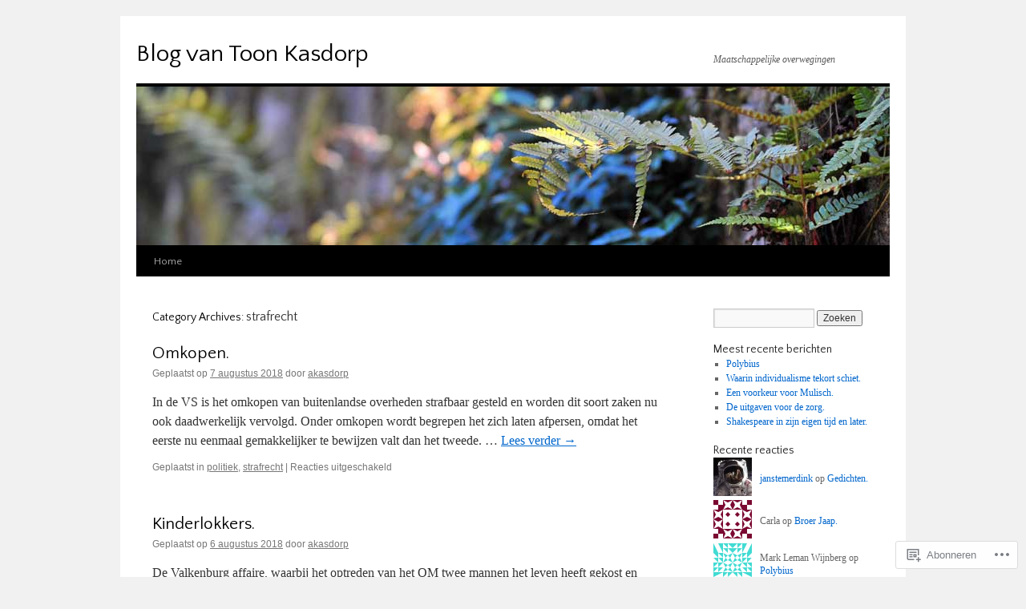

--- FILE ---
content_type: text/html; charset=UTF-8
request_url: https://akasdorp.wordpress.com/category/strafrecht/
body_size: 21675
content:
<!DOCTYPE html>
<html lang="nl">
<head>
<meta charset="UTF-8" />
<title>
strafrecht | Blog van Toon Kasdorp</title>
<link rel="profile" href="https://gmpg.org/xfn/11" />
<link rel="stylesheet" type="text/css" media="all" href="https://s0.wp.com/wp-content/themes/pub/twentyten/style.css?m=1659017451i&amp;ver=20190507" />
<link rel="pingback" href="https://akasdorp.wordpress.com/xmlrpc.php">
<script type="text/javascript">
  WebFontConfig = {"google":{"families":["Quattrocento+Sans:r:latin,latin-ext"]},"api_url":"https:\/\/fonts-api.wp.com\/css"};
  (function() {
    var wf = document.createElement('script');
    wf.src = '/wp-content/plugins/custom-fonts/js/webfont.js';
    wf.type = 'text/javascript';
    wf.async = 'true';
    var s = document.getElementsByTagName('script')[0];
    s.parentNode.insertBefore(wf, s);
	})();
</script><style id="jetpack-custom-fonts-css">.wf-active #site-title{font-family:"Quattrocento Sans",sans-serif;font-style:normal;font-weight:400}.wf-active #site-title{font-style:normal;font-weight:400}.wf-active #site-title a{font-weight:400;font-style:normal}.wf-active h1, .wf-active h2, .wf-active h3, .wf-active h4, .wf-active h5, .wf-active h6{font-weight:400;font-family:"Quattrocento Sans",sans-serif;font-style:normal}.wf-active .page-title span{font-family:"Quattrocento Sans",sans-serif;font-style:normal;font-weight:400}.wf-active #access .menu, .wf-active #access div.menu ul, .wf-active #respond label, .wf-active .entry-title, .wf-active .navigation, .wf-active .page-title, .wf-active .widget-title, .wf-active h3#comments-title, .wf-active h3#reply-title{font-family:"Quattrocento Sans",sans-serif;font-style:normal;font-weight:400}.wf-active #access .menu-header, .wf-active div.menu{font-style:normal;font-weight:400}.wf-active .page-title{font-weight:400;font-style:normal}.wf-active .page-title span{font-style:normal;font-weight:400}.wf-active #content .entry-title{font-weight:400;font-style:normal}.wf-active .navigation{font-style:normal;font-weight:400}.wf-active h3#comments-title, .wf-active h3#reply-title{font-weight:400;font-style:normal}.wf-active #respond label{font-style:normal;font-weight:400}.wf-active .widget-title{font-weight:400;font-style:normal}</style>
<meta name='robots' content='max-image-preview:large' />
<link rel='dns-prefetch' href='//s0.wp.com' />
<link rel="alternate" type="application/rss+xml" title="Blog van Toon Kasdorp &raquo; Feed" href="https://akasdorp.wordpress.com/feed/" />
<link rel="alternate" type="application/rss+xml" title="Blog van Toon Kasdorp &raquo; Reactiesfeed" href="https://akasdorp.wordpress.com/comments/feed/" />
<link rel="alternate" type="application/rss+xml" title="Blog van Toon Kasdorp &raquo; strafrecht Categoriefeed" href="https://akasdorp.wordpress.com/category/strafrecht/feed/" />
	<script type="text/javascript">
		/* <![CDATA[ */
		function addLoadEvent(func) {
			var oldonload = window.onload;
			if (typeof window.onload != 'function') {
				window.onload = func;
			} else {
				window.onload = function () {
					oldonload();
					func();
				}
			}
		}
		/* ]]> */
	</script>
	<link crossorigin='anonymous' rel='stylesheet' id='all-css-0-1' href='/wp-content/mu-plugins/jetpack-plugin/sun/modules/infinite-scroll/infinity.css?m=1753279645i&cssminify=yes' type='text/css' media='all' />
<style id='wp-emoji-styles-inline-css'>

	img.wp-smiley, img.emoji {
		display: inline !important;
		border: none !important;
		box-shadow: none !important;
		height: 1em !important;
		width: 1em !important;
		margin: 0 0.07em !important;
		vertical-align: -0.1em !important;
		background: none !important;
		padding: 0 !important;
	}
/*# sourceURL=wp-emoji-styles-inline-css */
</style>
<link crossorigin='anonymous' rel='stylesheet' id='all-css-2-1' href='/wp-content/plugins/gutenberg-core/v22.2.0/build/styles/block-library/style.css?m=1764855221i&cssminify=yes' type='text/css' media='all' />
<style id='wp-block-library-inline-css'>
.has-text-align-justify {
	text-align:justify;
}
.has-text-align-justify{text-align:justify;}

/*# sourceURL=wp-block-library-inline-css */
</style><style id='global-styles-inline-css'>
:root{--wp--preset--aspect-ratio--square: 1;--wp--preset--aspect-ratio--4-3: 4/3;--wp--preset--aspect-ratio--3-4: 3/4;--wp--preset--aspect-ratio--3-2: 3/2;--wp--preset--aspect-ratio--2-3: 2/3;--wp--preset--aspect-ratio--16-9: 16/9;--wp--preset--aspect-ratio--9-16: 9/16;--wp--preset--color--black: #000;--wp--preset--color--cyan-bluish-gray: #abb8c3;--wp--preset--color--white: #fff;--wp--preset--color--pale-pink: #f78da7;--wp--preset--color--vivid-red: #cf2e2e;--wp--preset--color--luminous-vivid-orange: #ff6900;--wp--preset--color--luminous-vivid-amber: #fcb900;--wp--preset--color--light-green-cyan: #7bdcb5;--wp--preset--color--vivid-green-cyan: #00d084;--wp--preset--color--pale-cyan-blue: #8ed1fc;--wp--preset--color--vivid-cyan-blue: #0693e3;--wp--preset--color--vivid-purple: #9b51e0;--wp--preset--color--blue: #0066cc;--wp--preset--color--medium-gray: #666;--wp--preset--color--light-gray: #f1f1f1;--wp--preset--gradient--vivid-cyan-blue-to-vivid-purple: linear-gradient(135deg,rgb(6,147,227) 0%,rgb(155,81,224) 100%);--wp--preset--gradient--light-green-cyan-to-vivid-green-cyan: linear-gradient(135deg,rgb(122,220,180) 0%,rgb(0,208,130) 100%);--wp--preset--gradient--luminous-vivid-amber-to-luminous-vivid-orange: linear-gradient(135deg,rgb(252,185,0) 0%,rgb(255,105,0) 100%);--wp--preset--gradient--luminous-vivid-orange-to-vivid-red: linear-gradient(135deg,rgb(255,105,0) 0%,rgb(207,46,46) 100%);--wp--preset--gradient--very-light-gray-to-cyan-bluish-gray: linear-gradient(135deg,rgb(238,238,238) 0%,rgb(169,184,195) 100%);--wp--preset--gradient--cool-to-warm-spectrum: linear-gradient(135deg,rgb(74,234,220) 0%,rgb(151,120,209) 20%,rgb(207,42,186) 40%,rgb(238,44,130) 60%,rgb(251,105,98) 80%,rgb(254,248,76) 100%);--wp--preset--gradient--blush-light-purple: linear-gradient(135deg,rgb(255,206,236) 0%,rgb(152,150,240) 100%);--wp--preset--gradient--blush-bordeaux: linear-gradient(135deg,rgb(254,205,165) 0%,rgb(254,45,45) 50%,rgb(107,0,62) 100%);--wp--preset--gradient--luminous-dusk: linear-gradient(135deg,rgb(255,203,112) 0%,rgb(199,81,192) 50%,rgb(65,88,208) 100%);--wp--preset--gradient--pale-ocean: linear-gradient(135deg,rgb(255,245,203) 0%,rgb(182,227,212) 50%,rgb(51,167,181) 100%);--wp--preset--gradient--electric-grass: linear-gradient(135deg,rgb(202,248,128) 0%,rgb(113,206,126) 100%);--wp--preset--gradient--midnight: linear-gradient(135deg,rgb(2,3,129) 0%,rgb(40,116,252) 100%);--wp--preset--font-size--small: 13px;--wp--preset--font-size--medium: 20px;--wp--preset--font-size--large: 36px;--wp--preset--font-size--x-large: 42px;--wp--preset--font-family--albert-sans: 'Albert Sans', sans-serif;--wp--preset--font-family--alegreya: Alegreya, serif;--wp--preset--font-family--arvo: Arvo, serif;--wp--preset--font-family--bodoni-moda: 'Bodoni Moda', serif;--wp--preset--font-family--bricolage-grotesque: 'Bricolage Grotesque', sans-serif;--wp--preset--font-family--cabin: Cabin, sans-serif;--wp--preset--font-family--chivo: Chivo, sans-serif;--wp--preset--font-family--commissioner: Commissioner, sans-serif;--wp--preset--font-family--cormorant: Cormorant, serif;--wp--preset--font-family--courier-prime: 'Courier Prime', monospace;--wp--preset--font-family--crimson-pro: 'Crimson Pro', serif;--wp--preset--font-family--dm-mono: 'DM Mono', monospace;--wp--preset--font-family--dm-sans: 'DM Sans', sans-serif;--wp--preset--font-family--dm-serif-display: 'DM Serif Display', serif;--wp--preset--font-family--domine: Domine, serif;--wp--preset--font-family--eb-garamond: 'EB Garamond', serif;--wp--preset--font-family--epilogue: Epilogue, sans-serif;--wp--preset--font-family--fahkwang: Fahkwang, sans-serif;--wp--preset--font-family--figtree: Figtree, sans-serif;--wp--preset--font-family--fira-sans: 'Fira Sans', sans-serif;--wp--preset--font-family--fjalla-one: 'Fjalla One', sans-serif;--wp--preset--font-family--fraunces: Fraunces, serif;--wp--preset--font-family--gabarito: Gabarito, system-ui;--wp--preset--font-family--ibm-plex-mono: 'IBM Plex Mono', monospace;--wp--preset--font-family--ibm-plex-sans: 'IBM Plex Sans', sans-serif;--wp--preset--font-family--ibarra-real-nova: 'Ibarra Real Nova', serif;--wp--preset--font-family--instrument-serif: 'Instrument Serif', serif;--wp--preset--font-family--inter: Inter, sans-serif;--wp--preset--font-family--josefin-sans: 'Josefin Sans', sans-serif;--wp--preset--font-family--jost: Jost, sans-serif;--wp--preset--font-family--libre-baskerville: 'Libre Baskerville', serif;--wp--preset--font-family--libre-franklin: 'Libre Franklin', sans-serif;--wp--preset--font-family--literata: Literata, serif;--wp--preset--font-family--lora: Lora, serif;--wp--preset--font-family--merriweather: Merriweather, serif;--wp--preset--font-family--montserrat: Montserrat, sans-serif;--wp--preset--font-family--newsreader: Newsreader, serif;--wp--preset--font-family--noto-sans-mono: 'Noto Sans Mono', sans-serif;--wp--preset--font-family--nunito: Nunito, sans-serif;--wp--preset--font-family--open-sans: 'Open Sans', sans-serif;--wp--preset--font-family--overpass: Overpass, sans-serif;--wp--preset--font-family--pt-serif: 'PT Serif', serif;--wp--preset--font-family--petrona: Petrona, serif;--wp--preset--font-family--piazzolla: Piazzolla, serif;--wp--preset--font-family--playfair-display: 'Playfair Display', serif;--wp--preset--font-family--plus-jakarta-sans: 'Plus Jakarta Sans', sans-serif;--wp--preset--font-family--poppins: Poppins, sans-serif;--wp--preset--font-family--raleway: Raleway, sans-serif;--wp--preset--font-family--roboto: Roboto, sans-serif;--wp--preset--font-family--roboto-slab: 'Roboto Slab', serif;--wp--preset--font-family--rubik: Rubik, sans-serif;--wp--preset--font-family--rufina: Rufina, serif;--wp--preset--font-family--sora: Sora, sans-serif;--wp--preset--font-family--source-sans-3: 'Source Sans 3', sans-serif;--wp--preset--font-family--source-serif-4: 'Source Serif 4', serif;--wp--preset--font-family--space-mono: 'Space Mono', monospace;--wp--preset--font-family--syne: Syne, sans-serif;--wp--preset--font-family--texturina: Texturina, serif;--wp--preset--font-family--urbanist: Urbanist, sans-serif;--wp--preset--font-family--work-sans: 'Work Sans', sans-serif;--wp--preset--spacing--20: 0.44rem;--wp--preset--spacing--30: 0.67rem;--wp--preset--spacing--40: 1rem;--wp--preset--spacing--50: 1.5rem;--wp--preset--spacing--60: 2.25rem;--wp--preset--spacing--70: 3.38rem;--wp--preset--spacing--80: 5.06rem;--wp--preset--shadow--natural: 6px 6px 9px rgba(0, 0, 0, 0.2);--wp--preset--shadow--deep: 12px 12px 50px rgba(0, 0, 0, 0.4);--wp--preset--shadow--sharp: 6px 6px 0px rgba(0, 0, 0, 0.2);--wp--preset--shadow--outlined: 6px 6px 0px -3px rgb(255, 255, 255), 6px 6px rgb(0, 0, 0);--wp--preset--shadow--crisp: 6px 6px 0px rgb(0, 0, 0);}:where(.is-layout-flex){gap: 0.5em;}:where(.is-layout-grid){gap: 0.5em;}body .is-layout-flex{display: flex;}.is-layout-flex{flex-wrap: wrap;align-items: center;}.is-layout-flex > :is(*, div){margin: 0;}body .is-layout-grid{display: grid;}.is-layout-grid > :is(*, div){margin: 0;}:where(.wp-block-columns.is-layout-flex){gap: 2em;}:where(.wp-block-columns.is-layout-grid){gap: 2em;}:where(.wp-block-post-template.is-layout-flex){gap: 1.25em;}:where(.wp-block-post-template.is-layout-grid){gap: 1.25em;}.has-black-color{color: var(--wp--preset--color--black) !important;}.has-cyan-bluish-gray-color{color: var(--wp--preset--color--cyan-bluish-gray) !important;}.has-white-color{color: var(--wp--preset--color--white) !important;}.has-pale-pink-color{color: var(--wp--preset--color--pale-pink) !important;}.has-vivid-red-color{color: var(--wp--preset--color--vivid-red) !important;}.has-luminous-vivid-orange-color{color: var(--wp--preset--color--luminous-vivid-orange) !important;}.has-luminous-vivid-amber-color{color: var(--wp--preset--color--luminous-vivid-amber) !important;}.has-light-green-cyan-color{color: var(--wp--preset--color--light-green-cyan) !important;}.has-vivid-green-cyan-color{color: var(--wp--preset--color--vivid-green-cyan) !important;}.has-pale-cyan-blue-color{color: var(--wp--preset--color--pale-cyan-blue) !important;}.has-vivid-cyan-blue-color{color: var(--wp--preset--color--vivid-cyan-blue) !important;}.has-vivid-purple-color{color: var(--wp--preset--color--vivid-purple) !important;}.has-black-background-color{background-color: var(--wp--preset--color--black) !important;}.has-cyan-bluish-gray-background-color{background-color: var(--wp--preset--color--cyan-bluish-gray) !important;}.has-white-background-color{background-color: var(--wp--preset--color--white) !important;}.has-pale-pink-background-color{background-color: var(--wp--preset--color--pale-pink) !important;}.has-vivid-red-background-color{background-color: var(--wp--preset--color--vivid-red) !important;}.has-luminous-vivid-orange-background-color{background-color: var(--wp--preset--color--luminous-vivid-orange) !important;}.has-luminous-vivid-amber-background-color{background-color: var(--wp--preset--color--luminous-vivid-amber) !important;}.has-light-green-cyan-background-color{background-color: var(--wp--preset--color--light-green-cyan) !important;}.has-vivid-green-cyan-background-color{background-color: var(--wp--preset--color--vivid-green-cyan) !important;}.has-pale-cyan-blue-background-color{background-color: var(--wp--preset--color--pale-cyan-blue) !important;}.has-vivid-cyan-blue-background-color{background-color: var(--wp--preset--color--vivid-cyan-blue) !important;}.has-vivid-purple-background-color{background-color: var(--wp--preset--color--vivid-purple) !important;}.has-black-border-color{border-color: var(--wp--preset--color--black) !important;}.has-cyan-bluish-gray-border-color{border-color: var(--wp--preset--color--cyan-bluish-gray) !important;}.has-white-border-color{border-color: var(--wp--preset--color--white) !important;}.has-pale-pink-border-color{border-color: var(--wp--preset--color--pale-pink) !important;}.has-vivid-red-border-color{border-color: var(--wp--preset--color--vivid-red) !important;}.has-luminous-vivid-orange-border-color{border-color: var(--wp--preset--color--luminous-vivid-orange) !important;}.has-luminous-vivid-amber-border-color{border-color: var(--wp--preset--color--luminous-vivid-amber) !important;}.has-light-green-cyan-border-color{border-color: var(--wp--preset--color--light-green-cyan) !important;}.has-vivid-green-cyan-border-color{border-color: var(--wp--preset--color--vivid-green-cyan) !important;}.has-pale-cyan-blue-border-color{border-color: var(--wp--preset--color--pale-cyan-blue) !important;}.has-vivid-cyan-blue-border-color{border-color: var(--wp--preset--color--vivid-cyan-blue) !important;}.has-vivid-purple-border-color{border-color: var(--wp--preset--color--vivid-purple) !important;}.has-vivid-cyan-blue-to-vivid-purple-gradient-background{background: var(--wp--preset--gradient--vivid-cyan-blue-to-vivid-purple) !important;}.has-light-green-cyan-to-vivid-green-cyan-gradient-background{background: var(--wp--preset--gradient--light-green-cyan-to-vivid-green-cyan) !important;}.has-luminous-vivid-amber-to-luminous-vivid-orange-gradient-background{background: var(--wp--preset--gradient--luminous-vivid-amber-to-luminous-vivid-orange) !important;}.has-luminous-vivid-orange-to-vivid-red-gradient-background{background: var(--wp--preset--gradient--luminous-vivid-orange-to-vivid-red) !important;}.has-very-light-gray-to-cyan-bluish-gray-gradient-background{background: var(--wp--preset--gradient--very-light-gray-to-cyan-bluish-gray) !important;}.has-cool-to-warm-spectrum-gradient-background{background: var(--wp--preset--gradient--cool-to-warm-spectrum) !important;}.has-blush-light-purple-gradient-background{background: var(--wp--preset--gradient--blush-light-purple) !important;}.has-blush-bordeaux-gradient-background{background: var(--wp--preset--gradient--blush-bordeaux) !important;}.has-luminous-dusk-gradient-background{background: var(--wp--preset--gradient--luminous-dusk) !important;}.has-pale-ocean-gradient-background{background: var(--wp--preset--gradient--pale-ocean) !important;}.has-electric-grass-gradient-background{background: var(--wp--preset--gradient--electric-grass) !important;}.has-midnight-gradient-background{background: var(--wp--preset--gradient--midnight) !important;}.has-small-font-size{font-size: var(--wp--preset--font-size--small) !important;}.has-medium-font-size{font-size: var(--wp--preset--font-size--medium) !important;}.has-large-font-size{font-size: var(--wp--preset--font-size--large) !important;}.has-x-large-font-size{font-size: var(--wp--preset--font-size--x-large) !important;}.has-albert-sans-font-family{font-family: var(--wp--preset--font-family--albert-sans) !important;}.has-alegreya-font-family{font-family: var(--wp--preset--font-family--alegreya) !important;}.has-arvo-font-family{font-family: var(--wp--preset--font-family--arvo) !important;}.has-bodoni-moda-font-family{font-family: var(--wp--preset--font-family--bodoni-moda) !important;}.has-bricolage-grotesque-font-family{font-family: var(--wp--preset--font-family--bricolage-grotesque) !important;}.has-cabin-font-family{font-family: var(--wp--preset--font-family--cabin) !important;}.has-chivo-font-family{font-family: var(--wp--preset--font-family--chivo) !important;}.has-commissioner-font-family{font-family: var(--wp--preset--font-family--commissioner) !important;}.has-cormorant-font-family{font-family: var(--wp--preset--font-family--cormorant) !important;}.has-courier-prime-font-family{font-family: var(--wp--preset--font-family--courier-prime) !important;}.has-crimson-pro-font-family{font-family: var(--wp--preset--font-family--crimson-pro) !important;}.has-dm-mono-font-family{font-family: var(--wp--preset--font-family--dm-mono) !important;}.has-dm-sans-font-family{font-family: var(--wp--preset--font-family--dm-sans) !important;}.has-dm-serif-display-font-family{font-family: var(--wp--preset--font-family--dm-serif-display) !important;}.has-domine-font-family{font-family: var(--wp--preset--font-family--domine) !important;}.has-eb-garamond-font-family{font-family: var(--wp--preset--font-family--eb-garamond) !important;}.has-epilogue-font-family{font-family: var(--wp--preset--font-family--epilogue) !important;}.has-fahkwang-font-family{font-family: var(--wp--preset--font-family--fahkwang) !important;}.has-figtree-font-family{font-family: var(--wp--preset--font-family--figtree) !important;}.has-fira-sans-font-family{font-family: var(--wp--preset--font-family--fira-sans) !important;}.has-fjalla-one-font-family{font-family: var(--wp--preset--font-family--fjalla-one) !important;}.has-fraunces-font-family{font-family: var(--wp--preset--font-family--fraunces) !important;}.has-gabarito-font-family{font-family: var(--wp--preset--font-family--gabarito) !important;}.has-ibm-plex-mono-font-family{font-family: var(--wp--preset--font-family--ibm-plex-mono) !important;}.has-ibm-plex-sans-font-family{font-family: var(--wp--preset--font-family--ibm-plex-sans) !important;}.has-ibarra-real-nova-font-family{font-family: var(--wp--preset--font-family--ibarra-real-nova) !important;}.has-instrument-serif-font-family{font-family: var(--wp--preset--font-family--instrument-serif) !important;}.has-inter-font-family{font-family: var(--wp--preset--font-family--inter) !important;}.has-josefin-sans-font-family{font-family: var(--wp--preset--font-family--josefin-sans) !important;}.has-jost-font-family{font-family: var(--wp--preset--font-family--jost) !important;}.has-libre-baskerville-font-family{font-family: var(--wp--preset--font-family--libre-baskerville) !important;}.has-libre-franklin-font-family{font-family: var(--wp--preset--font-family--libre-franklin) !important;}.has-literata-font-family{font-family: var(--wp--preset--font-family--literata) !important;}.has-lora-font-family{font-family: var(--wp--preset--font-family--lora) !important;}.has-merriweather-font-family{font-family: var(--wp--preset--font-family--merriweather) !important;}.has-montserrat-font-family{font-family: var(--wp--preset--font-family--montserrat) !important;}.has-newsreader-font-family{font-family: var(--wp--preset--font-family--newsreader) !important;}.has-noto-sans-mono-font-family{font-family: var(--wp--preset--font-family--noto-sans-mono) !important;}.has-nunito-font-family{font-family: var(--wp--preset--font-family--nunito) !important;}.has-open-sans-font-family{font-family: var(--wp--preset--font-family--open-sans) !important;}.has-overpass-font-family{font-family: var(--wp--preset--font-family--overpass) !important;}.has-pt-serif-font-family{font-family: var(--wp--preset--font-family--pt-serif) !important;}.has-petrona-font-family{font-family: var(--wp--preset--font-family--petrona) !important;}.has-piazzolla-font-family{font-family: var(--wp--preset--font-family--piazzolla) !important;}.has-playfair-display-font-family{font-family: var(--wp--preset--font-family--playfair-display) !important;}.has-plus-jakarta-sans-font-family{font-family: var(--wp--preset--font-family--plus-jakarta-sans) !important;}.has-poppins-font-family{font-family: var(--wp--preset--font-family--poppins) !important;}.has-raleway-font-family{font-family: var(--wp--preset--font-family--raleway) !important;}.has-roboto-font-family{font-family: var(--wp--preset--font-family--roboto) !important;}.has-roboto-slab-font-family{font-family: var(--wp--preset--font-family--roboto-slab) !important;}.has-rubik-font-family{font-family: var(--wp--preset--font-family--rubik) !important;}.has-rufina-font-family{font-family: var(--wp--preset--font-family--rufina) !important;}.has-sora-font-family{font-family: var(--wp--preset--font-family--sora) !important;}.has-source-sans-3-font-family{font-family: var(--wp--preset--font-family--source-sans-3) !important;}.has-source-serif-4-font-family{font-family: var(--wp--preset--font-family--source-serif-4) !important;}.has-space-mono-font-family{font-family: var(--wp--preset--font-family--space-mono) !important;}.has-syne-font-family{font-family: var(--wp--preset--font-family--syne) !important;}.has-texturina-font-family{font-family: var(--wp--preset--font-family--texturina) !important;}.has-urbanist-font-family{font-family: var(--wp--preset--font-family--urbanist) !important;}.has-work-sans-font-family{font-family: var(--wp--preset--font-family--work-sans) !important;}
/*# sourceURL=global-styles-inline-css */
</style>

<style id='classic-theme-styles-inline-css'>
/*! This file is auto-generated */
.wp-block-button__link{color:#fff;background-color:#32373c;border-radius:9999px;box-shadow:none;text-decoration:none;padding:calc(.667em + 2px) calc(1.333em + 2px);font-size:1.125em}.wp-block-file__button{background:#32373c;color:#fff;text-decoration:none}
/*# sourceURL=/wp-includes/css/classic-themes.min.css */
</style>
<link crossorigin='anonymous' rel='stylesheet' id='all-css-4-1' href='/_static/??-eJyNT1tuwzAMu9AUwcUe3cewsziOmqn1C5bcoLef2m5dhwHBfgyTICkSlwqhZKWsWGOfOQuGMsYSDoKbwW0HB8KpRoJGx+ERJxa9KUD0FGkIIg94F5Q6/GQ1Mj5Vr2dFook9RUomW7Mt1TwwjrWRCNibuCfQDzPKH9+VxtpH1MWIk7F4Lfg/7WUFXG6ulWpkobN9ZzTVHVwzzVTAqnjlkn8B2EXPbc26J60+HL4wSs+YytSj9ee848xKIKGVGL9n3SadY9/Tm3t52myfnXOv+0/DibeV&cssminify=yes' type='text/css' media='all' />
<style id='jetpack-global-styles-frontend-style-inline-css'>
:root { --font-headings: unset; --font-base: unset; --font-headings-default: -apple-system,BlinkMacSystemFont,"Segoe UI",Roboto,Oxygen-Sans,Ubuntu,Cantarell,"Helvetica Neue",sans-serif; --font-base-default: -apple-system,BlinkMacSystemFont,"Segoe UI",Roboto,Oxygen-Sans,Ubuntu,Cantarell,"Helvetica Neue",sans-serif;}
/*# sourceURL=jetpack-global-styles-frontend-style-inline-css */
</style>
<link crossorigin='anonymous' rel='stylesheet' id='all-css-6-1' href='/wp-content/themes/h4/global.css?m=1420737423i&cssminify=yes' type='text/css' media='all' />
<script type="text/javascript" id="wpcom-actionbar-placeholder-js-extra">
/* <![CDATA[ */
var actionbardata = {"siteID":"16719620","postID":"0","siteURL":"https://akasdorp.wordpress.com","xhrURL":"https://akasdorp.wordpress.com/wp-admin/admin-ajax.php","nonce":"6dfe660a43","isLoggedIn":"","statusMessage":"","subsEmailDefault":"instantly","proxyScriptUrl":"https://s0.wp.com/wp-content/js/wpcom-proxy-request.js?m=1513050504i&amp;ver=20211021","i18n":{"followedText":"Nieuwe berichten van deze site verschijnen nu in je \u003Ca href=\"https://wordpress.com/reader\"\u003EReader\u003C/a\u003E","foldBar":"Deze balk inklappen","unfoldBar":"Deze balk uitbreiden","shortLinkCopied":"Shortlink gekopieerd naar klembord."}};
//# sourceURL=wpcom-actionbar-placeholder-js-extra
/* ]]> */
</script>
<script type="text/javascript" id="jetpack-mu-wpcom-settings-js-before">
/* <![CDATA[ */
var JETPACK_MU_WPCOM_SETTINGS = {"assetsUrl":"https://s0.wp.com/wp-content/mu-plugins/jetpack-mu-wpcom-plugin/sun/jetpack_vendor/automattic/jetpack-mu-wpcom/src/build/"};
//# sourceURL=jetpack-mu-wpcom-settings-js-before
/* ]]> */
</script>
<script crossorigin='anonymous' type='text/javascript'  src='/wp-content/js/rlt-proxy.js?m=1720530689i'></script>
<script type="text/javascript" id="rlt-proxy-js-after">
/* <![CDATA[ */
	rltInitialize( {"token":null,"iframeOrigins":["https:\/\/widgets.wp.com"]} );
//# sourceURL=rlt-proxy-js-after
/* ]]> */
</script>
<link rel="EditURI" type="application/rsd+xml" title="RSD" href="https://akasdorp.wordpress.com/xmlrpc.php?rsd" />
<meta name="generator" content="WordPress.com" />

<!-- Jetpack Open Graph Tags -->
<meta property="og:type" content="website" />
<meta property="og:title" content="strafrecht &#8211; Blog van Toon Kasdorp" />
<meta property="og:url" content="https://akasdorp.wordpress.com/category/strafrecht/" />
<meta property="og:site_name" content="Blog van Toon Kasdorp" />
<meta property="og:image" content="https://s0.wp.com/i/blank.jpg?m=1383295312i" />
<meta property="og:image:width" content="200" />
<meta property="og:image:height" content="200" />
<meta property="og:image:alt" content="" />
<meta property="og:locale" content="nl_NL" />
<meta property="fb:app_id" content="249643311490" />

<!-- End Jetpack Open Graph Tags -->
<link rel="shortcut icon" type="image/x-icon" href="https://s0.wp.com/i/favicon.ico?m=1713425267i" sizes="16x16 24x24 32x32 48x48" />
<link rel="icon" type="image/x-icon" href="https://s0.wp.com/i/favicon.ico?m=1713425267i" sizes="16x16 24x24 32x32 48x48" />
<link rel="apple-touch-icon" href="https://s0.wp.com/i/webclip.png?m=1713868326i" />
<link rel='openid.server' href='https://akasdorp.wordpress.com/?openidserver=1' />
<link rel='openid.delegate' href='https://akasdorp.wordpress.com/' />
<link rel="search" type="application/opensearchdescription+xml" href="https://akasdorp.wordpress.com/osd.xml" title="Blog van Toon Kasdorp" />
<link rel="search" type="application/opensearchdescription+xml" href="https://s1.wp.com/opensearch.xml" title="WordPress.com" />
		<style type="text/css">
			.recentcomments a {
				display: inline !important;
				padding: 0 !important;
				margin: 0 !important;
			}

			table.recentcommentsavatartop img.avatar, table.recentcommentsavatarend img.avatar {
				border: 0px;
				margin: 0;
			}

			table.recentcommentsavatartop a, table.recentcommentsavatarend a {
				border: 0px !important;
				background-color: transparent !important;
			}

			td.recentcommentsavatarend, td.recentcommentsavatartop {
				padding: 0px 0px 1px 0px;
				margin: 0px;
			}

			td.recentcommentstextend {
				border: none !important;
				padding: 0px 0px 2px 10px;
			}

			.rtl td.recentcommentstextend {
				padding: 0px 10px 2px 0px;
			}

			td.recentcommentstexttop {
				border: none;
				padding: 0px 0px 0px 10px;
			}

			.rtl td.recentcommentstexttop {
				padding: 0px 10px 0px 0px;
			}
		</style>
		<meta name="description" content="Berichten over strafrecht geschreven door akasdorp" />
<link crossorigin='anonymous' rel='stylesheet' id='all-css-0-3' href='/_static/??-eJydzNEKwjAMheEXsoapc+xCfBSpWRjd0rQ0DWNvL8LmpYiX/+HwwZIdJqkkFaK5zDYGUZioZo/z1qAm8AiC8OSEs4IuIVM5ouoBfgZiGoxJAX1JpsSfzz786dXANLjRM1NZv9Xbv8db07XnU9dfL+30AlHOX2M=&cssminify=yes' type='text/css' media='all' />
</head>

<body class="archive category category-strafrecht category-6650 wp-theme-pubtwentyten customizer-styles-applied single-author jetpack-reblog-enabled">
<div id="wrapper" class="hfeed">
	<div id="header">
		<div id="masthead">
			<div id="branding" role="banner">
								<div id="site-title">
					<span>
						<a href="https://akasdorp.wordpress.com/" title="Blog van Toon Kasdorp" rel="home">Blog van Toon Kasdorp</a>
					</span>
				</div>
				<div id="site-description">Maatschappelijke overwegingen</div>

									<a class="home-link" href="https://akasdorp.wordpress.com/" title="Blog van Toon Kasdorp" rel="home">
						<img src="https://s0.wp.com/wp-content/themes/pub/twentyten/images/headers/fern.jpg?m=1610459589i" width="940" height="198" alt="" />
					</a>
								</div><!-- #branding -->

			<div id="access" role="navigation">
								<div class="skip-link screen-reader-text"><a href="#content" title="Spring naar inhoud">Spring naar inhoud</a></div>
				<div class="menu"><ul>
<li ><a href="https://akasdorp.wordpress.com/">Home</a></li></ul></div>
			</div><!-- #access -->
		</div><!-- #masthead -->
	</div><!-- #header -->

	<div id="main">

		<div id="container">
			<div id="content" role="main">

				<h1 class="page-title">Category Archives: <span>strafrecht</span></h1>
				
	<div id="nav-above" class="navigation">
		<div class="nav-previous"><a href="https://akasdorp.wordpress.com/category/strafrecht/page/2/" ><span class="meta-nav">&larr;</span> Oudere berichten</a></div>
		<div class="nav-next"></div>
	</div><!-- #nav-above -->



	
			<div id="post-55661" class="post-55661 post type-post status-publish format-standard hentry category-politiek category-strafrecht">
			<h2 class="entry-title"><a href="https://akasdorp.wordpress.com/2018/08/07/omkopen/" rel="bookmark">Omkopen.</a></h2>

			<div class="entry-meta">
				<span class="meta-prep meta-prep-author">Geplaatst op</span> <a href="https://akasdorp.wordpress.com/2018/08/07/omkopen/" title="16:22" rel="bookmark"><span class="entry-date">7 augustus 2018</span></a> <span class="meta-sep">door</span> <span class="author vcard"><a class="url fn n" href="https://akasdorp.wordpress.com/author/akasdorp/" title="Bekijk alle berichten van akasdorp">akasdorp</a></span>			</div><!-- .entry-meta -->

					<div class="entry-summary">
				<p>In de VS is het omkopen van buitenlandse overheden strafbaar gesteld en worden dit soort zaken nu ook daadwerkelijk vervolgd. Onder omkopen wordt begrepen het zich laten afpersen, omdat het eerste nu eenmaal gemakkelijker te bewijzen valt dan het tweede. &hellip; <a href="https://akasdorp.wordpress.com/2018/08/07/omkopen/">Lees verder <span class="meta-nav">&rarr;</span></a></p>
			</div><!-- .entry-summary -->
	
			<div class="entry-utility">
													<span class="cat-links">
						<span class="entry-utility-prep entry-utility-prep-cat-links">Geplaatst in</span> <a href="https://akasdorp.wordpress.com/category/politiek/" rel="category tag">politiek</a>, <a href="https://akasdorp.wordpress.com/category/strafrecht/" rel="category tag">strafrecht</a>					</span>
					<span class="meta-sep">|</span>
				
				
				<span class="comments-link"><span>Reacties uitgeschakeld<span class="screen-reader-text"> voor Omkopen.</span></span></span>

							</div><!-- .entry-utility -->
		</div><!-- #post-55661 -->

		
	

	
			<div id="post-55628" class="post-55628 post type-post status-publish format-standard hentry category-geen-categorie category-strafrecht">
			<h2 class="entry-title"><a href="https://akasdorp.wordpress.com/2018/08/06/kinderlokkers/" rel="bookmark">Kinderlokkers.</a></h2>

			<div class="entry-meta">
				<span class="meta-prep meta-prep-author">Geplaatst op</span> <a href="https://akasdorp.wordpress.com/2018/08/06/kinderlokkers/" title="10:39" rel="bookmark"><span class="entry-date">6 augustus 2018</span></a> <span class="meta-sep">door</span> <span class="author vcard"><a class="url fn n" href="https://akasdorp.wordpress.com/author/akasdorp/" title="Bekijk alle berichten van akasdorp">akasdorp</a></span>			</div><!-- .entry-meta -->

					<div class="entry-summary">
				<p>De Valkenburg affaire, waarbij het optreden van het OM twee mannen het leven heeft gekost en waarbij vervolgens de rechtbank aan een aantal één dag gevangenis plus een taakstraf gaf, was nieuws. Advocaat Smeets publiceerde op 31/7/15 in de Volkskrant een &hellip; <a href="https://akasdorp.wordpress.com/2018/08/06/kinderlokkers/">Lees verder <span class="meta-nav">&rarr;</span></a></p>
			</div><!-- .entry-summary -->
	
			<div class="entry-utility">
													<span class="cat-links">
						<span class="entry-utility-prep entry-utility-prep-cat-links">Geplaatst in</span> <a href="https://akasdorp.wordpress.com/category/geen-categorie/" rel="category tag">Geen categorie</a>, <a href="https://akasdorp.wordpress.com/category/strafrecht/" rel="category tag">strafrecht</a>					</span>
					<span class="meta-sep">|</span>
				
				
				<span class="comments-link"><span>Reacties uitgeschakeld<span class="screen-reader-text"> voor Kinderlokkers.</span></span></span>

							</div><!-- .entry-utility -->
		</div><!-- #post-55628 -->

		
	

	
			<div id="post-55527" class="post-55527 post type-post status-publish format-standard hentry category-geen-categorie category-recht category-strafrecht">
			<h2 class="entry-title"><a href="https://akasdorp.wordpress.com/2018/07/31/falende-rechters-2/" rel="bookmark">Falende rechters.</a></h2>

			<div class="entry-meta">
				<span class="meta-prep meta-prep-author">Geplaatst op</span> <a href="https://akasdorp.wordpress.com/2018/07/31/falende-rechters-2/" title="10:34" rel="bookmark"><span class="entry-date">31 juli 2018</span></a> <span class="meta-sep">door</span> <span class="author vcard"><a class="url fn n" href="https://akasdorp.wordpress.com/author/akasdorp/" title="Bekijk alle berichten van akasdorp">akasdorp</a></span>			</div><!-- .entry-meta -->

					<div class="entry-summary">
				<p>Ik schrijf al jaren op dit blog dat ik het optreden van de Nederlandse overheid niet begrijp. Het optreden dat het mogelijk heeft gemaakt dat het aantal niet westerse allochtonen ( legaal plus illegaal ) nu in het miljoen  loopt. &hellip; <a href="https://akasdorp.wordpress.com/2018/07/31/falende-rechters-2/">Lees verder <span class="meta-nav">&rarr;</span></a></p>
			</div><!-- .entry-summary -->
	
			<div class="entry-utility">
													<span class="cat-links">
						<span class="entry-utility-prep entry-utility-prep-cat-links">Geplaatst in</span> <a href="https://akasdorp.wordpress.com/category/geen-categorie/" rel="category tag">Geen categorie</a>, <a href="https://akasdorp.wordpress.com/category/recht/" rel="category tag">recht</a>, <a href="https://akasdorp.wordpress.com/category/strafrecht/" rel="category tag">strafrecht</a>					</span>
					<span class="meta-sep">|</span>
				
				
				<span class="comments-link"><span>Reacties uitgeschakeld<span class="screen-reader-text"> voor Falende rechters.</span></span></span>

							</div><!-- .entry-utility -->
		</div><!-- #post-55527 -->

		
	

	
			<div id="post-55476" class="post-55476 post type-post status-publish format-standard hentry category-geloof category-strafrecht">
			<h2 class="entry-title"><a href="https://akasdorp.wordpress.com/2018/07/27/bloedzuiverheid-en-soldateneer/" rel="bookmark">bloedzuiverheid en soldateneer</a></h2>

			<div class="entry-meta">
				<span class="meta-prep meta-prep-author">Geplaatst op</span> <a href="https://akasdorp.wordpress.com/2018/07/27/bloedzuiverheid-en-soldateneer/" title="08:43" rel="bookmark"><span class="entry-date">27 juli 2018</span></a> <span class="meta-sep">door</span> <span class="author vcard"><a class="url fn n" href="https://akasdorp.wordpress.com/author/akasdorp/" title="Bekijk alle berichten van akasdorp">akasdorp</a></span>			</div><!-- .entry-meta -->

					<div class="entry-summary">
				<p>Volgens advocaat Spong[1] doet het er niet toe of Wilders bewees dat moslims gewelddadiger zijn dan andere mensen, maar of het beledigend is om dat te zeggen. Voor een leek klinkt dat wat raar, want de waarheid kan toch niet &hellip; <a href="https://akasdorp.wordpress.com/2018/07/27/bloedzuiverheid-en-soldateneer/">Lees verder <span class="meta-nav">&rarr;</span></a></p>
			</div><!-- .entry-summary -->
	
			<div class="entry-utility">
													<span class="cat-links">
						<span class="entry-utility-prep entry-utility-prep-cat-links">Geplaatst in</span> <a href="https://akasdorp.wordpress.com/category/geloof/" rel="category tag">geloof</a>, <a href="https://akasdorp.wordpress.com/category/strafrecht/" rel="category tag">strafrecht</a>					</span>
					<span class="meta-sep">|</span>
				
				
				<span class="comments-link"><span>Reacties uitgeschakeld<span class="screen-reader-text"> voor bloedzuiverheid en soldateneer</span></span></span>

							</div><!-- .entry-utility -->
		</div><!-- #post-55476 -->

		
	

	
			<div id="post-55471" class="post-55471 post type-post status-publish format-standard hentry category-geen-categorie category-maatschappelijk category-nederland category-strafrecht">
			<h2 class="entry-title"><a href="https://akasdorp.wordpress.com/2018/07/26/thom-en-pim/" rel="bookmark">Thom en Pim</a></h2>

			<div class="entry-meta">
				<span class="meta-prep meta-prep-author">Geplaatst op</span> <a href="https://akasdorp.wordpress.com/2018/07/26/thom-en-pim/" title="15:35" rel="bookmark"><span class="entry-date">26 juli 2018</span></a> <span class="meta-sep">door</span> <span class="author vcard"><a class="url fn n" href="https://akasdorp.wordpress.com/author/akasdorp/" title="Bekijk alle berichten van akasdorp">akasdorp</a></span>			</div><!-- .entry-meta -->

					<div class="entry-summary">
				<p>Vijftien jaar geleden vond er een debat plaats over  het toen net verschenen boek van de advocaten Spong en Hammerstein en hun voornemen om een aantal politici, waaronder Thom de Graaf, te laten vervolgen op grond van artikel 137 d &hellip; <a href="https://akasdorp.wordpress.com/2018/07/26/thom-en-pim/">Lees verder <span class="meta-nav">&rarr;</span></a></p>
			</div><!-- .entry-summary -->
	
			<div class="entry-utility">
													<span class="cat-links">
						<span class="entry-utility-prep entry-utility-prep-cat-links">Geplaatst in</span> <a href="https://akasdorp.wordpress.com/category/geen-categorie/" rel="category tag">Geen categorie</a>, <a href="https://akasdorp.wordpress.com/category/maatschappelijk/" rel="category tag">maatschappelijk</a>, <a href="https://akasdorp.wordpress.com/category/nederland/" rel="category tag">Nederland</a>, <a href="https://akasdorp.wordpress.com/category/strafrecht/" rel="category tag">strafrecht</a>					</span>
					<span class="meta-sep">|</span>
				
				
				<span class="comments-link"><span>Reacties uitgeschakeld<span class="screen-reader-text"> voor Thom en Pim</span></span></span>

							</div><!-- .entry-utility -->
		</div><!-- #post-55471 -->

		
	

	
			<div id="post-54993" class="post-54993 post type-post status-publish format-standard hentry category-geen-categorie category-overheid category-recht category-strafrecht">
			<h2 class="entry-title"><a href="https://akasdorp.wordpress.com/2018/06/11/als-je-de-wet-niet-lezen-kunt/" rel="bookmark">Als je de wet niet lezen&nbsp;kunt.</a></h2>

			<div class="entry-meta">
				<span class="meta-prep meta-prep-author">Geplaatst op</span> <a href="https://akasdorp.wordpress.com/2018/06/11/als-je-de-wet-niet-lezen-kunt/" title="12:03" rel="bookmark"><span class="entry-date">11 juni 2018</span></a> <span class="meta-sep">door</span> <span class="author vcard"><a class="url fn n" href="https://akasdorp.wordpress.com/author/akasdorp/" title="Bekijk alle berichten van akasdorp">akasdorp</a></span>			</div><!-- .entry-meta -->

					<div class="entry-summary">
				<p>Het katern Vonk van de Volkskrant ging op 11/5/13 over het functioneren van bewindslieden, overheden en media. Dat laatste was denk ik niet helemaal de bedoeling, maar een soort bijvangst. Maartje Bakker en Jan Hoedeman lieten in hun artikel over &hellip; <a href="https://akasdorp.wordpress.com/2018/06/11/als-je-de-wet-niet-lezen-kunt/">Lees verder <span class="meta-nav">&rarr;</span></a></p>
			</div><!-- .entry-summary -->
	
			<div class="entry-utility">
													<span class="cat-links">
						<span class="entry-utility-prep entry-utility-prep-cat-links">Geplaatst in</span> <a href="https://akasdorp.wordpress.com/category/geen-categorie/" rel="category tag">Geen categorie</a>, <a href="https://akasdorp.wordpress.com/category/overheid/" rel="category tag">overheid</a>, <a href="https://akasdorp.wordpress.com/category/recht/" rel="category tag">recht</a>, <a href="https://akasdorp.wordpress.com/category/strafrecht/" rel="category tag">strafrecht</a>					</span>
					<span class="meta-sep">|</span>
				
				
				<span class="comments-link"><span>Reacties uitgeschakeld<span class="screen-reader-text"> voor Als je de wet niet lezen&nbsp;kunt.</span></span></span>

							</div><!-- .entry-utility -->
		</div><!-- #post-54993 -->

		
	

	
			<div id="post-54748" class="post-54748 post type-post status-publish format-standard hentry category-strafrecht tag-de-nederlandse-overheid">
			<h2 class="entry-title"><a href="https://akasdorp.wordpress.com/2018/05/24/een-falende-overheid/" rel="bookmark">Een falende overheid.</a></h2>

			<div class="entry-meta">
				<span class="meta-prep meta-prep-author">Geplaatst op</span> <a href="https://akasdorp.wordpress.com/2018/05/24/een-falende-overheid/" title="15:15" rel="bookmark"><span class="entry-date">24 mei 2018</span></a> <span class="meta-sep">door</span> <span class="author vcard"><a class="url fn n" href="https://akasdorp.wordpress.com/author/akasdorp/" title="Bekijk alle berichten van akasdorp">akasdorp</a></span>			</div><!-- .entry-meta -->

					<div class="entry-summary">
				<p>Dirk van den Broek hield er een eigen bewakingsapparaat op na om zich te beschermen tegen winkeldiefstallen. Dat apparaat was goedkoop bemand met jonge allochtonen. Op zes oktober 2003 had dat tot gevolg dat een verdachte van winkeldiefstal op het &hellip; <a href="https://akasdorp.wordpress.com/2018/05/24/een-falende-overheid/">Lees verder <span class="meta-nav">&rarr;</span></a></p>
			</div><!-- .entry-summary -->
	
			<div class="entry-utility">
													<span class="cat-links">
						<span class="entry-utility-prep entry-utility-prep-cat-links">Geplaatst in</span> <a href="https://akasdorp.wordpress.com/category/strafrecht/" rel="category tag">strafrecht</a>					</span>
					<span class="meta-sep">|</span>
				
								<span class="tag-links">
					<span class="entry-utility-prep entry-utility-prep-tag-links">Tags:</span> <a href="https://akasdorp.wordpress.com/tag/de-nederlandse-overheid/" rel="tag">de Nederlandse overheid</a>				</span>
				<span class="meta-sep">|</span>
				
				<span class="comments-link"><span>Reacties uitgeschakeld<span class="screen-reader-text"> voor Een falende overheid.</span></span></span>

							</div><!-- .entry-utility -->
		</div><!-- #post-54748 -->

		
	

	
			<div id="post-54176" class="post-54176 post type-post status-publish format-standard hentry category-geen-categorie category-strafrecht tag-strafrecht">
			<h2 class="entry-title"><a href="https://akasdorp.wordpress.com/2018/04/20/54176/" rel="bookmark">Justitie.</a></h2>

			<div class="entry-meta">
				<span class="meta-prep meta-prep-author">Geplaatst op</span> <a href="https://akasdorp.wordpress.com/2018/04/20/54176/" title="11:00" rel="bookmark"><span class="entry-date">20 april 2018</span></a> <span class="meta-sep">door</span> <span class="author vcard"><a class="url fn n" href="https://akasdorp.wordpress.com/author/akasdorp/" title="Bekijk alle berichten van akasdorp">akasdorp</a></span>			</div><!-- .entry-meta -->

					<div class="entry-summary">
				<p>De teloorgang van een ministerie kan niet beter worden geïllustreerd dan aan de hand van de twee S.G. ’s die respectievelijk van 1965 tot 1978 en van 2002 tot 2012 aan het hoofd hebben gestaan van het ambtelijk apparaat van &hellip; <a href="https://akasdorp.wordpress.com/2018/04/20/54176/">Lees verder <span class="meta-nav">&rarr;</span></a></p>
			</div><!-- .entry-summary -->
	
			<div class="entry-utility">
													<span class="cat-links">
						<span class="entry-utility-prep entry-utility-prep-cat-links">Geplaatst in</span> <a href="https://akasdorp.wordpress.com/category/geen-categorie/" rel="category tag">Geen categorie</a>, <a href="https://akasdorp.wordpress.com/category/strafrecht/" rel="category tag">strafrecht</a>					</span>
					<span class="meta-sep">|</span>
				
								<span class="tag-links">
					<span class="entry-utility-prep entry-utility-prep-tag-links">Tags:</span> <a href="https://akasdorp.wordpress.com/tag/strafrecht/" rel="tag">strafrecht</a>				</span>
				<span class="meta-sep">|</span>
				
				<span class="comments-link"><span>Reacties uitgeschakeld<span class="screen-reader-text"> voor Justitie.</span></span></span>

							</div><!-- .entry-utility -->
		</div><!-- #post-54176 -->

		
	

	
			<div id="post-53608" class="post-53608 post type-post status-publish format-standard hentry category-geld-en-economie category-strafrecht">
			<h2 class="entry-title"><a href="https://akasdorp.wordpress.com/2018/03/19/witwassen-6/" rel="bookmark">Witwassen.</a></h2>

			<div class="entry-meta">
				<span class="meta-prep meta-prep-author">Geplaatst op</span> <a href="https://akasdorp.wordpress.com/2018/03/19/witwassen-6/" title="04:13" rel="bookmark"><span class="entry-date">19 maart 2018</span></a> <span class="meta-sep">door</span> <span class="author vcard"><a class="url fn n" href="https://akasdorp.wordpress.com/author/akasdorp/" title="Bekijk alle berichten van akasdorp">akasdorp</a></span>			</div><!-- .entry-meta -->

					<div class="entry-summary">
				<p>In de zaak van de Roermondse politicus Van Rey meende de officier dat je het witwassen kunt noemen wanneer iemand zijn diner door een ander laat betalen, met wie hij samen op reis is, ook als daar geen zwart geld &hellip; <a href="https://akasdorp.wordpress.com/2018/03/19/witwassen-6/">Lees verder <span class="meta-nav">&rarr;</span></a></p>
			</div><!-- .entry-summary -->
	
			<div class="entry-utility">
													<span class="cat-links">
						<span class="entry-utility-prep entry-utility-prep-cat-links">Geplaatst in</span> <a href="https://akasdorp.wordpress.com/category/geld-en-economie/" rel="category tag">geld en economie</a>, <a href="https://akasdorp.wordpress.com/category/strafrecht/" rel="category tag">strafrecht</a>					</span>
					<span class="meta-sep">|</span>
				
				
				<span class="comments-link"><span>Reacties uitgeschakeld<span class="screen-reader-text"> voor Witwassen.</span></span></span>

							</div><!-- .entry-utility -->
		</div><!-- #post-53608 -->

		
	

	
			<div id="post-53591" class="post-53591 post type-post status-publish format-standard hentry category-strafrecht">
			<h2 class="entry-title"><a href="https://akasdorp.wordpress.com/2018/03/18/volkert-van-der-graaf-2/" rel="bookmark">Volkert van der&nbsp;Graaf.</a></h2>

			<div class="entry-meta">
				<span class="meta-prep meta-prep-author">Geplaatst op</span> <a href="https://akasdorp.wordpress.com/2018/03/18/volkert-van-der-graaf-2/" title="00:57" rel="bookmark"><span class="entry-date">18 maart 2018</span></a> <span class="meta-sep">door</span> <span class="author vcard"><a class="url fn n" href="https://akasdorp.wordpress.com/author/akasdorp/" title="Bekijk alle berichten van akasdorp">akasdorp</a></span>			</div><!-- .entry-meta -->

					<div class="entry-summary">
				<p>Volkert van der Graaf is voor de moord op Pim Fortuijn veroordeeld tot 18 jaar, waarvan hij er na aftrek van voorarrest ruim 11 heeft uitgezeten. In april 2014 is hij vrij gekomen. De rechtbank heeft aan die strafoplegging een &hellip; <a href="https://akasdorp.wordpress.com/2018/03/18/volkert-van-der-graaf-2/">Lees verder <span class="meta-nav">&rarr;</span></a></p>
			</div><!-- .entry-summary -->
	
			<div class="entry-utility">
													<span class="cat-links">
						<span class="entry-utility-prep entry-utility-prep-cat-links">Geplaatst in</span> <a href="https://akasdorp.wordpress.com/category/strafrecht/" rel="category tag">strafrecht</a>					</span>
					<span class="meta-sep">|</span>
				
				
				<span class="comments-link"><span>Reacties uitgeschakeld<span class="screen-reader-text"> voor Volkert van der&nbsp;Graaf.</span></span></span>

							</div><!-- .entry-utility -->
		</div><!-- #post-53591 -->

		
	

				<div id="nav-below" class="navigation">
					<div class="nav-previous"><a href="https://akasdorp.wordpress.com/category/strafrecht/page/2/" ><span class="meta-nav">&larr;</span> Oudere berichten</a></div>
					<div class="nav-next"></div>
				</div><!-- #nav-below -->

			</div><!-- #content -->
		</div><!-- #container -->


		<div id="primary" class="widget-area" role="complementary">
						<ul class="xoxo">

<li id="search-2" class="widget-container widget_search"><form role="search" method="get" id="searchform" class="searchform" action="https://akasdorp.wordpress.com/">
				<div>
					<label class="screen-reader-text" for="s">Zoek naar:</label>
					<input type="text" value="" name="s" id="s" />
					<input type="submit" id="searchsubmit" value="Zoeken" />
				</div>
			</form></li>
		<li id="recent-posts-2" class="widget-container widget_recent_entries">
		<h3 class="widget-title">Meest recente berichten</h3>
		<ul>
											<li>
					<a href="https://akasdorp.wordpress.com/2018/12/10/polybius-2/">Polybius</a>
									</li>
											<li>
					<a href="https://akasdorp.wordpress.com/2018/12/10/waarin-individualisme-tekort-schiet/">Waarin individualisme tekort&nbsp;schiet.</a>
									</li>
											<li>
					<a href="https://akasdorp.wordpress.com/2018/12/10/een-voorkeur-voor-mulisch-2/">Een voorkeur voor Mulisch.</a>
									</li>
											<li>
					<a href="https://akasdorp.wordpress.com/2018/12/10/de-uitgaven-voor-de-zorg/">De uitgaven voor de&nbsp;zorg.</a>
									</li>
											<li>
					<a href="https://akasdorp.wordpress.com/2018/12/10/shakespeare-in-zijn-eigen-tijd-en-later/">Shakespeare in zijn eigen tijd en&nbsp;later.</a>
									</li>
					</ul>

		</li><li id="recent-comments-2" class="widget-container widget_recent_comments"><h3 class="widget-title">Recente reacties</h3>				<table class="recentcommentsavatar" cellspacing="0" cellpadding="0" border="0">
					<tr><td title="janstemerdink" class="recentcommentsavatartop" style="height:48px; width:48px;"><a href="http://janstemerdink.wordpress.com" rel="nofollow"><img referrerpolicy="no-referrer" alt='janstemerdink&#039;s avatar' src='https://1.gravatar.com/avatar/7a1a1d5f266f6545c72728777750a937cf01db5805691494315e89efdf6b0e87?s=48&#038;d=identicon&#038;r=G' srcset='https://1.gravatar.com/avatar/7a1a1d5f266f6545c72728777750a937cf01db5805691494315e89efdf6b0e87?s=48&#038;d=identicon&#038;r=G 1x, https://1.gravatar.com/avatar/7a1a1d5f266f6545c72728777750a937cf01db5805691494315e89efdf6b0e87?s=72&#038;d=identicon&#038;r=G 1.5x, https://1.gravatar.com/avatar/7a1a1d5f266f6545c72728777750a937cf01db5805691494315e89efdf6b0e87?s=96&#038;d=identicon&#038;r=G 2x, https://1.gravatar.com/avatar/7a1a1d5f266f6545c72728777750a937cf01db5805691494315e89efdf6b0e87?s=144&#038;d=identicon&#038;r=G 3x, https://1.gravatar.com/avatar/7a1a1d5f266f6545c72728777750a937cf01db5805691494315e89efdf6b0e87?s=192&#038;d=identicon&#038;r=G 4x' class='avatar avatar-48' height='48' width='48' loading='lazy' decoding='async' /></a></td><td class="recentcommentstexttop" style=""><a href="http://janstemerdink.wordpress.com" rel="nofollow">janstemerdink</a> op <a href="https://akasdorp.wordpress.com/2016/04/15/gedichten-3/#comment-9073">Gedichten.</a></td></tr><tr><td title="Carla" class="recentcommentsavatarend" style="height:48px; width:48px;"><img referrerpolicy="no-referrer" alt='Carla&#039;s avatar' src='https://0.gravatar.com/avatar/fd642ee860c222ee1dc55af1c82db20a2ed125a18e0b53979f118aefea3a7dee?s=48&#038;d=identicon&#038;r=G' srcset='https://0.gravatar.com/avatar/fd642ee860c222ee1dc55af1c82db20a2ed125a18e0b53979f118aefea3a7dee?s=48&#038;d=identicon&#038;r=G 1x, https://0.gravatar.com/avatar/fd642ee860c222ee1dc55af1c82db20a2ed125a18e0b53979f118aefea3a7dee?s=72&#038;d=identicon&#038;r=G 1.5x, https://0.gravatar.com/avatar/fd642ee860c222ee1dc55af1c82db20a2ed125a18e0b53979f118aefea3a7dee?s=96&#038;d=identicon&#038;r=G 2x, https://0.gravatar.com/avatar/fd642ee860c222ee1dc55af1c82db20a2ed125a18e0b53979f118aefea3a7dee?s=144&#038;d=identicon&#038;r=G 3x, https://0.gravatar.com/avatar/fd642ee860c222ee1dc55af1c82db20a2ed125a18e0b53979f118aefea3a7dee?s=192&#038;d=identicon&#038;r=G 4x' class='avatar avatar-48' height='48' width='48' loading='lazy' decoding='async' /></td><td class="recentcommentstextend" style="">Carla op <a href="https://akasdorp.wordpress.com/2018/05/31/broer-jaap/#comment-8878">Broer Jaap.</a></td></tr><tr><td title="Mark Leman Wijnberg" class="recentcommentsavatarend" style="height:48px; width:48px;"><img referrerpolicy="no-referrer" alt='Mark Leman Wijnberg&#039;s avatar' src='https://1.gravatar.com/avatar/75bd55009e03f66c1873aef98ab51ac204482c3060732567026ce5c82f8e273c?s=48&#038;d=identicon&#038;r=G' srcset='https://1.gravatar.com/avatar/75bd55009e03f66c1873aef98ab51ac204482c3060732567026ce5c82f8e273c?s=48&#038;d=identicon&#038;r=G 1x, https://1.gravatar.com/avatar/75bd55009e03f66c1873aef98ab51ac204482c3060732567026ce5c82f8e273c?s=72&#038;d=identicon&#038;r=G 1.5x, https://1.gravatar.com/avatar/75bd55009e03f66c1873aef98ab51ac204482c3060732567026ce5c82f8e273c?s=96&#038;d=identicon&#038;r=G 2x, https://1.gravatar.com/avatar/75bd55009e03f66c1873aef98ab51ac204482c3060732567026ce5c82f8e273c?s=144&#038;d=identicon&#038;r=G 3x, https://1.gravatar.com/avatar/75bd55009e03f66c1873aef98ab51ac204482c3060732567026ce5c82f8e273c?s=192&#038;d=identicon&#038;r=G 4x' class='avatar avatar-48' height='48' width='48' loading='lazy' decoding='async' /></td><td class="recentcommentstextend" style="">Mark Leman Wijnberg op <a href="https://akasdorp.wordpress.com/2018/12/10/polybius-2/#comment-8829">Polybius</a></td></tr><tr><td title="Donnie" class="recentcommentsavatarend" style="height:48px; width:48px;"><img referrerpolicy="no-referrer" alt='Donnie&#039;s avatar' src='https://2.gravatar.com/avatar/87e17159eb0e6dcda37fbb5e9ac9951034ade65efc69d7db541c16a2d5216530?s=48&#038;d=identicon&#038;r=G' srcset='https://2.gravatar.com/avatar/87e17159eb0e6dcda37fbb5e9ac9951034ade65efc69d7db541c16a2d5216530?s=48&#038;d=identicon&#038;r=G 1x, https://2.gravatar.com/avatar/87e17159eb0e6dcda37fbb5e9ac9951034ade65efc69d7db541c16a2d5216530?s=72&#038;d=identicon&#038;r=G 1.5x, https://2.gravatar.com/avatar/87e17159eb0e6dcda37fbb5e9ac9951034ade65efc69d7db541c16a2d5216530?s=96&#038;d=identicon&#038;r=G 2x, https://2.gravatar.com/avatar/87e17159eb0e6dcda37fbb5e9ac9951034ade65efc69d7db541c16a2d5216530?s=144&#038;d=identicon&#038;r=G 3x, https://2.gravatar.com/avatar/87e17159eb0e6dcda37fbb5e9ac9951034ade65efc69d7db541c16a2d5216530?s=192&#038;d=identicon&#038;r=G 4x' class='avatar avatar-48' height='48' width='48' loading='lazy' decoding='async' /></td><td class="recentcommentstextend" style="">Donnie op <a href="https://akasdorp.wordpress.com/2017/03/29/kosovo/#comment-8773">Kosovo</a></td></tr><tr><td title="juvnalis" class="recentcommentsavatarend" style="height:48px; width:48px;"><a href="http://verenoflood.nu/" rel="nofollow"><img referrerpolicy="no-referrer" alt='juvnalis&#039;s avatar' src='https://0.gravatar.com/avatar/c397f10e455289ba877d17384517483ac098149fa5f668e84ad29b6a2543356b?s=48&#038;d=identicon&#038;r=G' srcset='https://0.gravatar.com/avatar/c397f10e455289ba877d17384517483ac098149fa5f668e84ad29b6a2543356b?s=48&#038;d=identicon&#038;r=G 1x, https://0.gravatar.com/avatar/c397f10e455289ba877d17384517483ac098149fa5f668e84ad29b6a2543356b?s=72&#038;d=identicon&#038;r=G 1.5x, https://0.gravatar.com/avatar/c397f10e455289ba877d17384517483ac098149fa5f668e84ad29b6a2543356b?s=96&#038;d=identicon&#038;r=G 2x, https://0.gravatar.com/avatar/c397f10e455289ba877d17384517483ac098149fa5f668e84ad29b6a2543356b?s=144&#038;d=identicon&#038;r=G 3x, https://0.gravatar.com/avatar/c397f10e455289ba877d17384517483ac098149fa5f668e84ad29b6a2543356b?s=192&#038;d=identicon&#038;r=G 4x' class='avatar avatar-48' height='48' width='48' loading='lazy' decoding='async' /></a></td><td class="recentcommentstextend" style=""><a href="http://verenoflood.nu/" rel="nofollow">juvnalis</a> op <a href="https://akasdorp.wordpress.com/2018/11/20/hobb-en-tolkien-2/#comment-8537">Hobb en Tolkien.</a></td></tr>				</table>
				</li><li id="archives-2" class="widget-container widget_archive"><h3 class="widget-title">Archief</h3>
			<ul>
					<li><a href='https://akasdorp.wordpress.com/2018/12/'>december 2018</a></li>
	<li><a href='https://akasdorp.wordpress.com/2018/11/'>november 2018</a></li>
	<li><a href='https://akasdorp.wordpress.com/2018/10/'>oktober 2018</a></li>
	<li><a href='https://akasdorp.wordpress.com/2018/09/'>september 2018</a></li>
	<li><a href='https://akasdorp.wordpress.com/2018/08/'>augustus 2018</a></li>
	<li><a href='https://akasdorp.wordpress.com/2018/07/'>juli 2018</a></li>
	<li><a href='https://akasdorp.wordpress.com/2018/06/'>juni 2018</a></li>
	<li><a href='https://akasdorp.wordpress.com/2018/05/'>mei 2018</a></li>
	<li><a href='https://akasdorp.wordpress.com/2018/04/'>april 2018</a></li>
	<li><a href='https://akasdorp.wordpress.com/2018/03/'>maart 2018</a></li>
	<li><a href='https://akasdorp.wordpress.com/2018/02/'>februari 2018</a></li>
	<li><a href='https://akasdorp.wordpress.com/2018/01/'>januari 2018</a></li>
	<li><a href='https://akasdorp.wordpress.com/2017/12/'>december 2017</a></li>
	<li><a href='https://akasdorp.wordpress.com/2017/11/'>november 2017</a></li>
	<li><a href='https://akasdorp.wordpress.com/2017/10/'>oktober 2017</a></li>
	<li><a href='https://akasdorp.wordpress.com/2017/09/'>september 2017</a></li>
	<li><a href='https://akasdorp.wordpress.com/2017/08/'>augustus 2017</a></li>
	<li><a href='https://akasdorp.wordpress.com/2017/07/'>juli 2017</a></li>
	<li><a href='https://akasdorp.wordpress.com/2017/06/'>juni 2017</a></li>
	<li><a href='https://akasdorp.wordpress.com/2017/05/'>mei 2017</a></li>
	<li><a href='https://akasdorp.wordpress.com/2017/04/'>april 2017</a></li>
	<li><a href='https://akasdorp.wordpress.com/2017/03/'>maart 2017</a></li>
	<li><a href='https://akasdorp.wordpress.com/2017/02/'>februari 2017</a></li>
	<li><a href='https://akasdorp.wordpress.com/2017/01/'>januari 2017</a></li>
	<li><a href='https://akasdorp.wordpress.com/2016/12/'>december 2016</a></li>
	<li><a href='https://akasdorp.wordpress.com/2016/11/'>november 2016</a></li>
	<li><a href='https://akasdorp.wordpress.com/2016/10/'>oktober 2016</a></li>
	<li><a href='https://akasdorp.wordpress.com/2016/09/'>september 2016</a></li>
	<li><a href='https://akasdorp.wordpress.com/2016/08/'>augustus 2016</a></li>
	<li><a href='https://akasdorp.wordpress.com/2016/07/'>juli 2016</a></li>
	<li><a href='https://akasdorp.wordpress.com/2016/06/'>juni 2016</a></li>
	<li><a href='https://akasdorp.wordpress.com/2016/05/'>mei 2016</a></li>
	<li><a href='https://akasdorp.wordpress.com/2016/04/'>april 2016</a></li>
	<li><a href='https://akasdorp.wordpress.com/2016/03/'>maart 2016</a></li>
	<li><a href='https://akasdorp.wordpress.com/2016/02/'>februari 2016</a></li>
	<li><a href='https://akasdorp.wordpress.com/2016/01/'>januari 2016</a></li>
	<li><a href='https://akasdorp.wordpress.com/2015/12/'>december 2015</a></li>
	<li><a href='https://akasdorp.wordpress.com/2015/11/'>november 2015</a></li>
	<li><a href='https://akasdorp.wordpress.com/2015/10/'>oktober 2015</a></li>
	<li><a href='https://akasdorp.wordpress.com/2015/09/'>september 2015</a></li>
	<li><a href='https://akasdorp.wordpress.com/2015/08/'>augustus 2015</a></li>
	<li><a href='https://akasdorp.wordpress.com/2015/07/'>juli 2015</a></li>
	<li><a href='https://akasdorp.wordpress.com/2015/06/'>juni 2015</a></li>
	<li><a href='https://akasdorp.wordpress.com/2015/05/'>mei 2015</a></li>
	<li><a href='https://akasdorp.wordpress.com/2015/04/'>april 2015</a></li>
	<li><a href='https://akasdorp.wordpress.com/2015/03/'>maart 2015</a></li>
	<li><a href='https://akasdorp.wordpress.com/2015/02/'>februari 2015</a></li>
	<li><a href='https://akasdorp.wordpress.com/2015/01/'>januari 2015</a></li>
	<li><a href='https://akasdorp.wordpress.com/2014/12/'>december 2014</a></li>
	<li><a href='https://akasdorp.wordpress.com/2014/11/'>november 2014</a></li>
	<li><a href='https://akasdorp.wordpress.com/2014/10/'>oktober 2014</a></li>
	<li><a href='https://akasdorp.wordpress.com/2014/09/'>september 2014</a></li>
	<li><a href='https://akasdorp.wordpress.com/2014/08/'>augustus 2014</a></li>
	<li><a href='https://akasdorp.wordpress.com/2014/07/'>juli 2014</a></li>
	<li><a href='https://akasdorp.wordpress.com/2014/06/'>juni 2014</a></li>
	<li><a href='https://akasdorp.wordpress.com/2014/05/'>mei 2014</a></li>
	<li><a href='https://akasdorp.wordpress.com/2014/04/'>april 2014</a></li>
	<li><a href='https://akasdorp.wordpress.com/2014/03/'>maart 2014</a></li>
	<li><a href='https://akasdorp.wordpress.com/2014/02/'>februari 2014</a></li>
	<li><a href='https://akasdorp.wordpress.com/2014/01/'>januari 2014</a></li>
	<li><a href='https://akasdorp.wordpress.com/2013/12/'>december 2013</a></li>
	<li><a href='https://akasdorp.wordpress.com/2013/11/'>november 2013</a></li>
	<li><a href='https://akasdorp.wordpress.com/2013/10/'>oktober 2013</a></li>
	<li><a href='https://akasdorp.wordpress.com/2013/09/'>september 2013</a></li>
	<li><a href='https://akasdorp.wordpress.com/2013/08/'>augustus 2013</a></li>
	<li><a href='https://akasdorp.wordpress.com/2013/07/'>juli 2013</a></li>
	<li><a href='https://akasdorp.wordpress.com/2013/06/'>juni 2013</a></li>
	<li><a href='https://akasdorp.wordpress.com/2013/05/'>mei 2013</a></li>
	<li><a href='https://akasdorp.wordpress.com/2013/04/'>april 2013</a></li>
	<li><a href='https://akasdorp.wordpress.com/2013/03/'>maart 2013</a></li>
	<li><a href='https://akasdorp.wordpress.com/2013/02/'>februari 2013</a></li>
	<li><a href='https://akasdorp.wordpress.com/2013/01/'>januari 2013</a></li>
	<li><a href='https://akasdorp.wordpress.com/2012/12/'>december 2012</a></li>
	<li><a href='https://akasdorp.wordpress.com/2012/11/'>november 2012</a></li>
	<li><a href='https://akasdorp.wordpress.com/2012/10/'>oktober 2012</a></li>
	<li><a href='https://akasdorp.wordpress.com/2012/09/'>september 2012</a></li>
	<li><a href='https://akasdorp.wordpress.com/2012/08/'>augustus 2012</a></li>
	<li><a href='https://akasdorp.wordpress.com/2012/07/'>juli 2012</a></li>
	<li><a href='https://akasdorp.wordpress.com/2012/06/'>juni 2012</a></li>
	<li><a href='https://akasdorp.wordpress.com/2012/05/'>mei 2012</a></li>
	<li><a href='https://akasdorp.wordpress.com/2012/04/'>april 2012</a></li>
	<li><a href='https://akasdorp.wordpress.com/2012/03/'>maart 2012</a></li>
	<li><a href='https://akasdorp.wordpress.com/2012/02/'>februari 2012</a></li>
	<li><a href='https://akasdorp.wordpress.com/2012/01/'>januari 2012</a></li>
	<li><a href='https://akasdorp.wordpress.com/2011/12/'>december 2011</a></li>
	<li><a href='https://akasdorp.wordpress.com/2011/11/'>november 2011</a></li>
	<li><a href='https://akasdorp.wordpress.com/2011/10/'>oktober 2011</a></li>
	<li><a href='https://akasdorp.wordpress.com/2011/09/'>september 2011</a></li>
	<li><a href='https://akasdorp.wordpress.com/2011/08/'>augustus 2011</a></li>
	<li><a href='https://akasdorp.wordpress.com/2011/07/'>juli 2011</a></li>
	<li><a href='https://akasdorp.wordpress.com/2011/05/'>mei 2011</a></li>
	<li><a href='https://akasdorp.wordpress.com/2011/04/'>april 2011</a></li>
	<li><a href='https://akasdorp.wordpress.com/2011/03/'>maart 2011</a></li>
	<li><a href='https://akasdorp.wordpress.com/2011/01/'>januari 2011</a></li>
	<li><a href='https://akasdorp.wordpress.com/2010/08/'>augustus 2010</a></li>
	<li><a href='https://akasdorp.wordpress.com/2010/04/'>april 2010</a></li>
			</ul>

			</li><li id="categories-2" class="widget-container widget_categories"><h3 class="widget-title">Categorieën</h3>
			<ul>
					<li class="cat-item cat-item-25361"><a href="https://akasdorp.wordpress.com/category/afrika/">afrika</a>
</li>
	<li class="cat-item cat-item-203491"><a href="https://akasdorp.wordpress.com/category/allochtonen/">allochtonen</a>
</li>
	<li class="cat-item cat-item-35612363"><a href="https://akasdorp.wordpress.com/category/amerika-2/">Amerika</a>
</li>
	<li class="cat-item cat-item-38041"><a href="https://akasdorp.wordpress.com/category/amsterdam/">Amsterdam</a>
</li>
	<li class="cat-item cat-item-47208205"><a href="https://akasdorp.wordpress.com/category/balkan-2/">Balkan</a>
</li>
	<li class="cat-item cat-item-347292"><a href="https://akasdorp.wordpress.com/category/bedrijfsleven/">bedrijfsleven</a>
</li>
	<li class="cat-item cat-item-82175"><a href="https://akasdorp.wordpress.com/category/belgie/">België</a>
</li>
	<li class="cat-item cat-item-2108070"><a href="https://akasdorp.wordpress.com/category/beschaving/">beschaving</a>
</li>
	<li class="cat-item cat-item-20130"><a href="https://akasdorp.wordpress.com/category/boeken/">Boeken</a>
</li>
	<li class="cat-item cat-item-158027074"><a href="https://akasdorp.wordpress.com/category/bureucratie/">bureucratie</a>
</li>
	<li class="cat-item cat-item-46179182"><a href="https://akasdorp.wordpress.com/category/columns-in-de-krant/">columns in de krant</a>
</li>
	<li class="cat-item cat-item-1775687"><a href="https://akasdorp.wordpress.com/category/corruptie/">corruptie</a>
</li>
	<li class="cat-item cat-item-356894322"><a href="https://akasdorp.wordpress.com/category/discriminatie-en-bureaucratie/">discriminatie en bureaucratie</a>
</li>
	<li class="cat-item cat-item-36247065"><a href="https://akasdorp.wordpress.com/category/duitsland-2/">Duitsland</a>
</li>
	<li class="cat-item cat-item-55559"><a href="https://akasdorp.wordpress.com/category/energie/">energie</a>
</li>
	<li class="cat-item cat-item-39401096"><a href="https://akasdorp.wordpress.com/category/engeland-2/">Engeland</a>
</li>
	<li class="cat-item cat-item-181911"><a href="https://akasdorp.wordpress.com/category/ethiek/">ethiek</a>
</li>
	<li class="cat-item cat-item-10990"><a href="https://akasdorp.wordpress.com/category/europa/">europa</a>
</li>
	<li class="cat-item cat-item-48178"><a href="https://akasdorp.wordpress.com/category/evolutie/">evolutie</a>
</li>
	<li class="cat-item cat-item-45687"><a href="https://akasdorp.wordpress.com/category/filosofie/">filosofie</a>
</li>
	<li class="cat-item cat-item-180858"><a href="https://akasdorp.wordpress.com/category/frankrijk/">Frankrijk</a>
</li>
	<li class="cat-item cat-item-20131"><a href="https://akasdorp.wordpress.com/category/geen-categorie/">Geen categorie</a>
</li>
	<li class="cat-item cat-item-46179185"><a href="https://akasdorp.wordpress.com/category/geld-en-economie/">geld en economie</a>
</li>
	<li class="cat-item cat-item-191757"><a href="https://akasdorp.wordpress.com/category/geloof/">geloof</a>
</li>
	<li class="cat-item cat-item-77078"><a href="https://akasdorp.wordpress.com/category/geschiedenis/">geschiedenis</a>
</li>
	<li class="cat-item cat-item-208349"><a href="https://akasdorp.wordpress.com/category/geweld/">geweld</a>
</li>
	<li class="cat-item cat-item-282039"><a href="https://akasdorp.wordpress.com/category/gezondheid-en-welzijn/">Gezondheid en welzijn</a>
</li>
	<li class="cat-item cat-item-52670866"><a href="https://akasdorp.wordpress.com/category/griekenland-2/">Griekenland</a>
</li>
	<li class="cat-item cat-item-17815"><a href="https://akasdorp.wordpress.com/category/herinneringen/">herinneringen</a>
</li>
	<li class="cat-item cat-item-114254"><a href="https://akasdorp.wordpress.com/category/hobbys/">Hobby&#039;s</a>
</li>
	<li class="cat-item cat-item-144054"><a href="https://akasdorp.wordpress.com/category/ideologie/">ideologie</a>
</li>
	<li class="cat-item cat-item-456078"><a href="https://akasdorp.wordpress.com/category/karel-van-het-reve/">karel van het reve</a>
</li>
	<li class="cat-item cat-item-58016"><a href="https://akasdorp.wordpress.com/category/literatuur/">literatuur</a>
</li>
	<li class="cat-item cat-item-937896"><a href="https://akasdorp.wordpress.com/category/maatschappelijk/">maatschappelijk</a>
</li>
	<li class="cat-item cat-item-43943698"><a href="https://akasdorp.wordpress.com/category/midden-oosten-2/">Midden Oosten</a>
</li>
	<li class="cat-item cat-item-7453"><a href="https://akasdorp.wordpress.com/category/muziek/">Muziek</a>
</li>
	<li class="cat-item cat-item-57658"><a href="https://akasdorp.wordpress.com/category/nederland/">Nederland</a>
</li>
	<li class="cat-item cat-item-281646"><a href="https://akasdorp.wordpress.com/category/nieuws-en-politiek/">Nieuws en politiek</a>
</li>
	<li class="cat-item cat-item-13944"><a href="https://akasdorp.wordpress.com/category/onderwijs/">onderwijs</a>
</li>
	<li class="cat-item cat-item-126651"><a href="https://akasdorp.wordpress.com/category/onzin/">onzin</a>
</li>
	<li class="cat-item cat-item-379249"><a href="https://akasdorp.wordpress.com/category/oorlog/">oorlog</a>
</li>
	<li class="cat-item cat-item-2093058"><a href="https://akasdorp.wordpress.com/category/oost-europa/">oost europa</a>
</li>
	<li class="cat-item cat-item-283519"><a href="https://akasdorp.wordpress.com/category/organisaties/">Organisaties</a>
</li>
	<li class="cat-item cat-item-918396"><a href="https://akasdorp.wordpress.com/category/oudheid/">oudheid</a>
</li>
	<li class="cat-item cat-item-4039516"><a href="https://akasdorp.wordpress.com/category/overbevolking/">overbevolking</a>
</li>
	<li class="cat-item cat-item-162956"><a href="https://akasdorp.wordpress.com/category/overheid/">overheid</a>
</li>
	<li class="cat-item cat-item-4555"><a href="https://akasdorp.wordpress.com/category/politiek/">politiek</a>
</li>
	<li class="cat-item cat-item-372015705"><a href="https://akasdorp.wordpress.com/category/privacy-strafrecht/">privacy strafrecht</a>
</li>
	<li class="cat-item cat-item-23357"><a href="https://akasdorp.wordpress.com/category/recht/">recht</a>
</li>
	<li class="cat-item cat-item-79986"><a href="https://akasdorp.wordpress.com/category/zo-maar-wat/reizen/">reizen</a>
</li>
	<li class="cat-item cat-item-49720892"><a href="https://akasdorp.wordpress.com/category/rusland-2/">Rusland</a>
</li>
	<li class="cat-item cat-item-825"><a href="https://akasdorp.wordpress.com/category/sport/">sport</a>
</li>
	<li class="cat-item cat-item-580974"><a href="https://akasdorp.wordpress.com/category/staatsrecht/">staatsrecht</a>
</li>
	<li class="cat-item cat-item-6650 current-cat"><a aria-current="page" href="https://akasdorp.wordpress.com/category/strafrecht/">strafrecht</a>
</li>
	<li class="cat-item cat-item-46179177"><a href="https://akasdorp.wordpress.com/category/strafrecht-en-criminologie/">strafrecht en criminologie</a>
</li>
	<li class="cat-item cat-item-42849"><a href="https://akasdorp.wordpress.com/category/techniek/">techniek</a>
</li>
	<li class="cat-item cat-item-479673"><a href="https://akasdorp.wordpress.com/category/toekomst/">toekomst</a>
</li>
	<li class="cat-item cat-item-125998451"><a href="https://akasdorp.wordpress.com/category/verenigde-naties-2/">Verenigde Naties</a>
</li>
	<li class="cat-item cat-item-11554655"><a href="https://akasdorp.wordpress.com/category/verre-oosten/">Verre Oosten</a>
</li>
	<li class="cat-item cat-item-46179193"><a href="https://akasdorp.wordpress.com/category/wetenschap-en-filosofie/">wetenschap en filosofie</a>
</li>
	<li class="cat-item cat-item-182073"><a href="https://akasdorp.wordpress.com/category/wiskunde/">wiskunde</a>
</li>
	<li class="cat-item cat-item-1618887"><a href="https://akasdorp.wordpress.com/category/zo-maar-wat/">zo maar wat</a>
</li>
	<li class="cat-item cat-item-41947982"><a href="https://akasdorp.wordpress.com/category/zuid-amerika-2/">Zuid Amerika</a>
</li>
			</ul>

			</li><li id="meta-2" class="widget-container widget_meta"><h3 class="widget-title">Meta</h3>
		<ul>
			<li><a class="click-register" href="https://wordpress.com/start/nl?ref=wplogin">Account maken</a></li>			<li><a href="https://akasdorp.wordpress.com/wp-login.php">Inloggen</a></li>
			<li><a href="https://akasdorp.wordpress.com/feed/">Berichten feed</a></li>
			<li><a href="https://akasdorp.wordpress.com/comments/feed/">Reacties feed</a></li>

			<li><a href="https://wordpress.com/" title="Mogelijk gemaakt door WordPress.">WordPress.com</a></li>
		</ul>

		</li>			</ul>
		</div><!-- #primary .widget-area -->

	</div><!-- #main -->

	<div id="footer" role="contentinfo">
		<div id="colophon">



			<div id="site-info">
				<a href="https://akasdorp.wordpress.com/" title="Blog van Toon Kasdorp" rel="home">
					Blog van Toon Kasdorp				</a>
							</div><!-- #site-info -->

			<div id="site-generator">
								
			</div><!-- #site-generator -->

		</div><!-- #colophon -->
	</div><!-- #footer -->

</div><!-- #wrapper -->

		<script type="text/javascript">
		var infiniteScroll = {"settings":{"id":"content","ajaxurl":"https://akasdorp.wordpress.com/?infinity=scrolling","type":"scroll","wrapper":true,"wrapper_class":"infinite-wrap","footer":"wrapper","click_handle":"1","text":"Oudere berichten","totop":"Scroll terug naar boven","currentday":"18.03.18","order":"DESC","scripts":[],"styles":[],"google_analytics":false,"offset":1,"history":{"host":"akasdorp.wordpress.com","path":"/category/strafrecht/page/%d/","use_trailing_slashes":true,"parameters":""},"query_args":{"category_name":"strafrecht","error":"","m":"","p":0,"post_parent":"","subpost":"","subpost_id":"","attachment":"","attachment_id":0,"name":"","pagename":"","page_id":0,"second":"","minute":"","hour":"","day":0,"monthnum":0,"year":0,"w":0,"tag":"","cat":6650,"tag_id":"","author":"","author_name":"","feed":"","tb":"","paged":0,"meta_key":"","meta_value":"","preview":"","s":"","sentence":"","title":"","fields":"all","menu_order":"","embed":"","category__in":[],"category__not_in":[],"category__and":[],"post__in":[],"post__not_in":[],"post_name__in":[],"tag__in":[],"tag__not_in":[],"tag__and":[],"tag_slug__in":[],"tag_slug__and":[],"post_parent__in":[],"post_parent__not_in":[],"author__in":[],"author__not_in":[],"search_columns":[],"lazy_load_term_meta":false,"posts_per_page":10,"ignore_sticky_posts":false,"suppress_filters":false,"cache_results":true,"update_post_term_cache":true,"update_menu_item_cache":false,"update_post_meta_cache":true,"post_type":"","nopaging":false,"comments_per_page":"50","no_found_rows":false,"order":"DESC"},"query_before":"2026-01-17 09:20:14","last_post_date":"2018-03-18 00:57:57","body_class":"infinite-scroll neverending","loading_text":"Nieuwe pagina wordt geladen","stats":"blog=16719620\u0026v=wpcom\u0026tz=1\u0026user_id=0\u0026arch_cat=strafrecht\u0026arch_results=10\u0026subd=akasdorp\u0026x_pagetype=infinite"}};
		</script>
		<!--  -->
<script type="speculationrules">
{"prefetch":[{"source":"document","where":{"and":[{"href_matches":"/*"},{"not":{"href_matches":["/wp-*.php","/wp-admin/*","/files/*","/wp-content/*","/wp-content/plugins/*","/wp-content/themes/pub/twentyten/*","/*\\?(.+)"]}},{"not":{"selector_matches":"a[rel~=\"nofollow\"]"}},{"not":{"selector_matches":".no-prefetch, .no-prefetch a"}}]},"eagerness":"conservative"}]}
</script>
<script type="text/javascript" src="//0.gravatar.com/js/hovercards/hovercards.min.js?ver=202603924dcd77a86c6f1d3698ec27fc5da92b28585ddad3ee636c0397cf312193b2a1" id="grofiles-cards-js"></script>
<script type="text/javascript" id="wpgroho-js-extra">
/* <![CDATA[ */
var WPGroHo = {"my_hash":""};
//# sourceURL=wpgroho-js-extra
/* ]]> */
</script>
<script crossorigin='anonymous' type='text/javascript'  src='/wp-content/mu-plugins/gravatar-hovercards/wpgroho.js?m=1610363240i'></script>

	<script>
		// Initialize and attach hovercards to all gravatars
		( function() {
			function init() {
				if ( typeof Gravatar === 'undefined' ) {
					return;
				}

				if ( typeof Gravatar.init !== 'function' ) {
					return;
				}

				Gravatar.profile_cb = function ( hash, id ) {
					WPGroHo.syncProfileData( hash, id );
				};

				Gravatar.my_hash = WPGroHo.my_hash;
				Gravatar.init(
					'body',
					'#wp-admin-bar-my-account',
					{
						i18n: {
							'Edit your profile →': 'Wijzig je profiel →',
							'View profile →': 'Profiel bekijken →',
							'Contact': 'Contact',
							'Send money': 'Geld overmaken',
							'Sorry, we are unable to load this Gravatar profile.': 'Sorry, we kunnen dit Gravatar-profiel niet laden.',
							'Gravatar not found.': 'Gravatar niet gevonden.',
							'Too Many Requests.': 'Te veel verzoeken.',
							'Internal Server Error.': 'Interne serverfout',
							'Is this you?': 'Ben jij dit?',
							'Claim your free profile.': 'Claim your free profile.',
							'Email': 'E-mail',
							'Home Phone': 'Vast nummer',
							'Work Phone': 'Werktelefoon',
							'Cell Phone': 'Cell Phone',
							'Contact Form': 'Contactformulier',
							'Calendar': 'Kalender',
						},
					}
				);
			}

			if ( document.readyState !== 'loading' ) {
				init();
			} else {
				document.addEventListener( 'DOMContentLoaded', init );
			}
		} )();
	</script>

		<div style="display:none">
	<div class="grofile-hash-map-3e1f3627aea3e8f443a7a127d7f9ecce">
	</div>
	<div class="grofile-hash-map-fb35141e16291f03cfb9bbb308f4426a">
	</div>
	<div class="grofile-hash-map-88912d7d885cd39c09fa5112875f0725">
	</div>
	<div class="grofile-hash-map-f4c95af3c3320053bc6f5fdffa10c77c">
	</div>
	<div class="grofile-hash-map-d9929b9a0405864766e1bf15178f9aec">
	</div>
	</div>
		<div id="infinite-footer">
			<div class="container">
				<div class="blog-info">
					<a id="infinity-blog-title" href="https://akasdorp.wordpress.com/" rel="home">
						Blog van Toon Kasdorp					</a>
				</div>
				<div class="blog-credits">
					 				</div>
			</div>
		</div><!-- #infinite-footer -->
				<div id="actionbar" dir="ltr" style="display: none;"
			class="actnbr-pub-twentyten actnbr-has-follow actnbr-has-actions">
		<ul>
								<li class="actnbr-btn actnbr-hidden">
								<a class="actnbr-action actnbr-actn-follow " href="">
			<svg class="gridicon" height="20" width="20" xmlns="http://www.w3.org/2000/svg" viewBox="0 0 20 20"><path clip-rule="evenodd" d="m4 4.5h12v6.5h1.5v-6.5-1.5h-1.5-12-1.5v1.5 10.5c0 1.1046.89543 2 2 2h7v-1.5h-7c-.27614 0-.5-.2239-.5-.5zm10.5 2h-9v1.5h9zm-5 3h-4v1.5h4zm3.5 1.5h-1v1h1zm-1-1.5h-1.5v1.5 1 1.5h1.5 1 1.5v-1.5-1-1.5h-1.5zm-2.5 2.5h-4v1.5h4zm6.5 1.25h1.5v2.25h2.25v1.5h-2.25v2.25h-1.5v-2.25h-2.25v-1.5h2.25z"  fill-rule="evenodd"></path></svg>
			<span>Abonneren</span>
		</a>
		<a class="actnbr-action actnbr-actn-following  no-display" href="">
			<svg class="gridicon" height="20" width="20" xmlns="http://www.w3.org/2000/svg" viewBox="0 0 20 20"><path fill-rule="evenodd" clip-rule="evenodd" d="M16 4.5H4V15C4 15.2761 4.22386 15.5 4.5 15.5H11.5V17H4.5C3.39543 17 2.5 16.1046 2.5 15V4.5V3H4H16H17.5V4.5V12.5H16V4.5ZM5.5 6.5H14.5V8H5.5V6.5ZM5.5 9.5H9.5V11H5.5V9.5ZM12 11H13V12H12V11ZM10.5 9.5H12H13H14.5V11V12V13.5H13H12H10.5V12V11V9.5ZM5.5 12H9.5V13.5H5.5V12Z" fill="#008A20"></path><path class="following-icon-tick" d="M13.5 16L15.5 18L19 14.5" stroke="#008A20" stroke-width="1.5"></path></svg>
			<span>Geabonneerd</span>
		</a>
							<div class="actnbr-popover tip tip-top-left actnbr-notice" id="follow-bubble">
							<div class="tip-arrow"></div>
							<div class="tip-inner actnbr-follow-bubble">
															<ul>
											<li class="actnbr-sitename">
			<a href="https://akasdorp.wordpress.com">
				<img loading='lazy' alt='' src='https://s0.wp.com/i/logo/wpcom-gray-white.png?m=1479929237i' srcset='https://s0.wp.com/i/logo/wpcom-gray-white.png 1x' class='avatar avatar-50' height='50' width='50' />				Blog van Toon Kasdorp			</a>
		</li>
										<div class="actnbr-message no-display"></div>
									<form method="post" action="https://subscribe.wordpress.com" accept-charset="utf-8" style="display: none;">
																						<div class="actnbr-follow-count">Voeg je bij 65 andere abonnees</div>
																					<div>
										<input type="email" name="email" placeholder="Voer je e-mailadres in" class="actnbr-email-field" aria-label="Voer je e-mailadres in" />
										</div>
										<input type="hidden" name="action" value="subscribe" />
										<input type="hidden" name="blog_id" value="16719620" />
										<input type="hidden" name="source" value="https://akasdorp.wordpress.com/category/strafrecht/" />
										<input type="hidden" name="sub-type" value="actionbar-follow" />
										<input type="hidden" id="_wpnonce" name="_wpnonce" value="a53eaf0fb5" />										<div class="actnbr-button-wrap">
											<button type="submit" value="Meld mij aan">
												Meld mij aan											</button>
										</div>
									</form>
									<li class="actnbr-login-nudge">
										<div>
											Heb je al een WordPress.com-account? <a href="https://wordpress.com/log-in?redirect_to=https%3A%2F%2Fakasdorp.wordpress.com%2F2018%2F08%2F07%2Fomkopen%2F&#038;signup_flow=account">Nu inloggen.</a>										</div>
									</li>
								</ul>
															</div>
						</div>
					</li>
							<li class="actnbr-ellipsis actnbr-hidden">
				<svg class="gridicon gridicons-ellipsis" height="24" width="24" xmlns="http://www.w3.org/2000/svg" viewBox="0 0 24 24"><g><path d="M7 12c0 1.104-.896 2-2 2s-2-.896-2-2 .896-2 2-2 2 .896 2 2zm12-2c-1.104 0-2 .896-2 2s.896 2 2 2 2-.896 2-2-.896-2-2-2zm-7 0c-1.104 0-2 .896-2 2s.896 2 2 2 2-.896 2-2-.896-2-2-2z"/></g></svg>				<div class="actnbr-popover tip tip-top-left actnbr-more">
					<div class="tip-arrow"></div>
					<div class="tip-inner">
						<ul>
								<li class="actnbr-sitename">
			<a href="https://akasdorp.wordpress.com">
				<img loading='lazy' alt='' src='https://s0.wp.com/i/logo/wpcom-gray-white.png?m=1479929237i' srcset='https://s0.wp.com/i/logo/wpcom-gray-white.png 1x' class='avatar avatar-50' height='50' width='50' />				Blog van Toon Kasdorp			</a>
		</li>
								<li class="actnbr-folded-follow">
										<a class="actnbr-action actnbr-actn-follow " href="">
			<svg class="gridicon" height="20" width="20" xmlns="http://www.w3.org/2000/svg" viewBox="0 0 20 20"><path clip-rule="evenodd" d="m4 4.5h12v6.5h1.5v-6.5-1.5h-1.5-12-1.5v1.5 10.5c0 1.1046.89543 2 2 2h7v-1.5h-7c-.27614 0-.5-.2239-.5-.5zm10.5 2h-9v1.5h9zm-5 3h-4v1.5h4zm3.5 1.5h-1v1h1zm-1-1.5h-1.5v1.5 1 1.5h1.5 1 1.5v-1.5-1-1.5h-1.5zm-2.5 2.5h-4v1.5h4zm6.5 1.25h1.5v2.25h2.25v1.5h-2.25v2.25h-1.5v-2.25h-2.25v-1.5h2.25z"  fill-rule="evenodd"></path></svg>
			<span>Abonneren</span>
		</a>
		<a class="actnbr-action actnbr-actn-following  no-display" href="">
			<svg class="gridicon" height="20" width="20" xmlns="http://www.w3.org/2000/svg" viewBox="0 0 20 20"><path fill-rule="evenodd" clip-rule="evenodd" d="M16 4.5H4V15C4 15.2761 4.22386 15.5 4.5 15.5H11.5V17H4.5C3.39543 17 2.5 16.1046 2.5 15V4.5V3H4H16H17.5V4.5V12.5H16V4.5ZM5.5 6.5H14.5V8H5.5V6.5ZM5.5 9.5H9.5V11H5.5V9.5ZM12 11H13V12H12V11ZM10.5 9.5H12H13H14.5V11V12V13.5H13H12H10.5V12V11V9.5ZM5.5 12H9.5V13.5H5.5V12Z" fill="#008A20"></path><path class="following-icon-tick" d="M13.5 16L15.5 18L19 14.5" stroke="#008A20" stroke-width="1.5"></path></svg>
			<span>Geabonneerd</span>
		</a>
								</li>
														<li class="actnbr-signup"><a href="https://wordpress.com/start/">Aanmelden</a></li>
							<li class="actnbr-login"><a href="https://wordpress.com/log-in?redirect_to=https%3A%2F%2Fakasdorp.wordpress.com%2F2018%2F08%2F07%2Fomkopen%2F&#038;signup_flow=account">Inloggen</a></li>
															<li class="flb-report">
									<a href="https://wordpress.com/abuse/?report_url=https://akasdorp.wordpress.com" target="_blank" rel="noopener noreferrer">
										Deze inhoud rapporteren									</a>
								</li>
															<li class="actnbr-reader">
									<a href="https://wordpress.com/reader/feeds/72993">
										Site in de Reader weergeven									</a>
								</li>
															<li class="actnbr-subs">
									<a href="https://subscribe.wordpress.com/">Beheer abonnementen</a>
								</li>
																<li class="actnbr-fold"><a href="">Deze balk inklappen</a></li>
														</ul>
					</div>
				</div>
			</li>
		</ul>
	</div>
	
<script>
window.addEventListener( "DOMContentLoaded", function( event ) {
	var link = document.createElement( "link" );
	link.href = "/wp-content/mu-plugins/actionbar/actionbar.css?v=20250116";
	link.type = "text/css";
	link.rel = "stylesheet";
	document.head.appendChild( link );

	var script = document.createElement( "script" );
	script.src = "/wp-content/mu-plugins/actionbar/actionbar.js?v=20250204";
	document.body.appendChild( script );
} );
</script>

			<div id="jp-carousel-loading-overlay">
			<div id="jp-carousel-loading-wrapper">
				<span id="jp-carousel-library-loading">&nbsp;</span>
			</div>
		</div>
		<div class="jp-carousel-overlay" style="display: none;">

		<div class="jp-carousel-container">
			<!-- The Carousel Swiper -->
			<div
				class="jp-carousel-wrap swiper jp-carousel-swiper-container jp-carousel-transitions"
				itemscope
				itemtype="https://schema.org/ImageGallery">
				<div class="jp-carousel swiper-wrapper"></div>
				<div class="jp-swiper-button-prev swiper-button-prev">
					<svg width="25" height="24" viewBox="0 0 25 24" fill="none" xmlns="http://www.w3.org/2000/svg">
						<mask id="maskPrev" mask-type="alpha" maskUnits="userSpaceOnUse" x="8" y="6" width="9" height="12">
							<path d="M16.2072 16.59L11.6496 12L16.2072 7.41L14.8041 6L8.8335 12L14.8041 18L16.2072 16.59Z" fill="white"/>
						</mask>
						<g mask="url(#maskPrev)">
							<rect x="0.579102" width="23.8823" height="24" fill="#FFFFFF"/>
						</g>
					</svg>
				</div>
				<div class="jp-swiper-button-next swiper-button-next">
					<svg width="25" height="24" viewBox="0 0 25 24" fill="none" xmlns="http://www.w3.org/2000/svg">
						<mask id="maskNext" mask-type="alpha" maskUnits="userSpaceOnUse" x="8" y="6" width="8" height="12">
							<path d="M8.59814 16.59L13.1557 12L8.59814 7.41L10.0012 6L15.9718 12L10.0012 18L8.59814 16.59Z" fill="white"/>
						</mask>
						<g mask="url(#maskNext)">
							<rect x="0.34375" width="23.8822" height="24" fill="#FFFFFF"/>
						</g>
					</svg>
				</div>
			</div>
			<!-- The main close buton -->
			<div class="jp-carousel-close-hint">
				<svg width="25" height="24" viewBox="0 0 25 24" fill="none" xmlns="http://www.w3.org/2000/svg">
					<mask id="maskClose" mask-type="alpha" maskUnits="userSpaceOnUse" x="5" y="5" width="15" height="14">
						<path d="M19.3166 6.41L17.9135 5L12.3509 10.59L6.78834 5L5.38525 6.41L10.9478 12L5.38525 17.59L6.78834 19L12.3509 13.41L17.9135 19L19.3166 17.59L13.754 12L19.3166 6.41Z" fill="white"/>
					</mask>
					<g mask="url(#maskClose)">
						<rect x="0.409668" width="23.8823" height="24" fill="#FFFFFF"/>
					</g>
				</svg>
			</div>
			<!-- Image info, comments and meta -->
			<div class="jp-carousel-info">
				<div class="jp-carousel-info-footer">
					<div class="jp-carousel-pagination-container">
						<div class="jp-swiper-pagination swiper-pagination"></div>
						<div class="jp-carousel-pagination"></div>
					</div>
					<div class="jp-carousel-photo-title-container">
						<h2 class="jp-carousel-photo-caption"></h2>
					</div>
					<div class="jp-carousel-photo-icons-container">
						<a href="#" class="jp-carousel-icon-btn jp-carousel-icon-info" aria-label="Toggle zichtbaarheid metagegevens van foto&#039;s">
							<span class="jp-carousel-icon">
								<svg width="25" height="24" viewBox="0 0 25 24" fill="none" xmlns="http://www.w3.org/2000/svg">
									<mask id="maskInfo" mask-type="alpha" maskUnits="userSpaceOnUse" x="2" y="2" width="21" height="20">
										<path fill-rule="evenodd" clip-rule="evenodd" d="M12.7537 2C7.26076 2 2.80273 6.48 2.80273 12C2.80273 17.52 7.26076 22 12.7537 22C18.2466 22 22.7046 17.52 22.7046 12C22.7046 6.48 18.2466 2 12.7537 2ZM11.7586 7V9H13.7488V7H11.7586ZM11.7586 11V17H13.7488V11H11.7586ZM4.79292 12C4.79292 16.41 8.36531 20 12.7537 20C17.142 20 20.7144 16.41 20.7144 12C20.7144 7.59 17.142 4 12.7537 4C8.36531 4 4.79292 7.59 4.79292 12Z" fill="white"/>
									</mask>
									<g mask="url(#maskInfo)">
										<rect x="0.8125" width="23.8823" height="24" fill="#FFFFFF"/>
									</g>
								</svg>
							</span>
						</a>
												<a href="#" class="jp-carousel-icon-btn jp-carousel-icon-comments" aria-label="Toggle zichtbaarheid foto reacties">
							<span class="jp-carousel-icon">
								<svg width="25" height="24" viewBox="0 0 25 24" fill="none" xmlns="http://www.w3.org/2000/svg">
									<mask id="maskComments" mask-type="alpha" maskUnits="userSpaceOnUse" x="2" y="2" width="21" height="20">
										<path fill-rule="evenodd" clip-rule="evenodd" d="M4.3271 2H20.2486C21.3432 2 22.2388 2.9 22.2388 4V16C22.2388 17.1 21.3432 18 20.2486 18H6.31729L2.33691 22V4C2.33691 2.9 3.2325 2 4.3271 2ZM6.31729 16H20.2486V4H4.3271V18L6.31729 16Z" fill="white"/>
									</mask>
									<g mask="url(#maskComments)">
										<rect x="0.34668" width="23.8823" height="24" fill="#FFFFFF"/>
									</g>
								</svg>

								<span class="jp-carousel-has-comments-indicator" aria-label="Deze afbeelding heeft reacties."></span>
							</span>
						</a>
											</div>
				</div>
				<div class="jp-carousel-info-extra">
					<div class="jp-carousel-info-content-wrapper">
						<div class="jp-carousel-photo-title-container">
							<h2 class="jp-carousel-photo-title"></h2>
						</div>
						<div class="jp-carousel-comments-wrapper">
															<div id="jp-carousel-comments-loading">
									<span>Reacties laden....</span>
								</div>
								<div class="jp-carousel-comments"></div>
								<div id="jp-carousel-comment-form-container">
									<span id="jp-carousel-comment-form-spinner">&nbsp;</span>
									<div id="jp-carousel-comment-post-results"></div>
																														<div id="jp-carousel-comment-form-commenting-as">
												<p id="jp-carousel-commenting-as">
													Je moet <a href="#" class="jp-carousel-comment-login">ingelogd zijn</a> om een reactie te plaatsen.												</p>
											</div>
																											</div>
													</div>
						<div class="jp-carousel-image-meta">
							<div class="jp-carousel-title-and-caption">
								<div class="jp-carousel-photo-info">
									<h3 class="jp-carousel-caption" itemprop="caption description"></h3>
								</div>

								<div class="jp-carousel-photo-description"></div>
							</div>
							<ul class="jp-carousel-image-exif" style="display: none;"></ul>
							<a class="jp-carousel-image-download" href="#" target="_blank" style="display: none;">
								<svg width="25" height="24" viewBox="0 0 25 24" fill="none" xmlns="http://www.w3.org/2000/svg">
									<mask id="mask0" mask-type="alpha" maskUnits="userSpaceOnUse" x="3" y="3" width="19" height="18">
										<path fill-rule="evenodd" clip-rule="evenodd" d="M5.84615 5V19H19.7775V12H21.7677V19C21.7677 20.1 20.8721 21 19.7775 21H5.84615C4.74159 21 3.85596 20.1 3.85596 19V5C3.85596 3.9 4.74159 3 5.84615 3H12.8118V5H5.84615ZM14.802 5V3H21.7677V10H19.7775V6.41L9.99569 16.24L8.59261 14.83L18.3744 5H14.802Z" fill="white"/>
									</mask>
									<g mask="url(#mask0)">
										<rect x="0.870605" width="23.8823" height="24" fill="#FFFFFF"/>
									</g>
								</svg>
								<span class="jp-carousel-download-text"></span>
							</a>
							<div class="jp-carousel-image-map" style="display: none;"></div>
						</div>
					</div>
				</div>
			</div>
		</div>

		</div>
		
	<script type="text/javascript">
		(function () {
			var wpcom_reblog = {
				source: 'toolbar',

				toggle_reblog_box_flair: function (obj_id, post_id) {

					// Go to site selector. This will redirect to their blog if they only have one.
					const postEndpoint = `https://wordpress.com/post`;

					// Ideally we would use the permalink here, but fortunately this will be replaced with the 
					// post permalink in the editor.
					const originalURL = `${ document.location.href }?page_id=${ post_id }`; 
					
					const url =
						postEndpoint +
						'?url=' +
						encodeURIComponent( originalURL ) +
						'&is_post_share=true' +
						'&v=5';

					const redirect = function () {
						if (
							! window.open( url, '_blank' )
						) {
							location.href = url;
						}
					};

					if ( /Firefox/.test( navigator.userAgent ) ) {
						setTimeout( redirect, 0 );
					} else {
						redirect();
					}
				},
			};

			window.wpcom_reblog = wpcom_reblog;
		})();
	</script>
<script type="text/javascript" id="jetpack-carousel-js-extra">
/* <![CDATA[ */
var jetpackSwiperLibraryPath = {"url":"/wp-content/mu-plugins/jetpack-plugin/sun/_inc/blocks/swiper.js"};
var jetpackCarouselStrings = {"widths":[370,700,1000,1200,1400,2000],"is_logged_in":"","lang":"nl","ajaxurl":"https://akasdorp.wordpress.com/wp-admin/admin-ajax.php","nonce":"8ce8957190","display_exif":"1","display_comments":"1","single_image_gallery":"1","single_image_gallery_media_file":"","background_color":"black","comment":"Reactie","post_comment":"Reactie plaatsen","write_comment":"Laat een reactie achter...","loading_comments":"Reacties laden....","image_label":"Open afbeelding in volledig scherm.","download_original":"Bekijk volledige grootte \u003Cspan class=\"photo-size\"\u003E{0}\u003Cspan class=\"photo-size-times\"\u003E\u00d7\u003C/span\u003E{1}\u003C/span\u003E","no_comment_text":"Zorg ervoor dat je de reactie van tekst voorziet.","no_comment_email":"Gelieve een e-mailadres te geven om te kunnen reageren.","no_comment_author":"Gelieve je naam op te geven om te kunnen reageren.","comment_post_error":"Er trad een probleem op bij het plaatsen van je reactie. Probeer het later nog een keer.","comment_approved":"Je reactie is goedgekeurd.","comment_unapproved":"Je reactie is in behandeling.","camera":"Camera","aperture":"Opening","shutter_speed":"Sluitersnelheid","focal_length":"Focuslengte","copyright":"Auteursrecht","comment_registration":"1","require_name_email":"1","login_url":"https://akasdorp.wordpress.com/wp-login.php?redirect_to=https%3A%2F%2Fakasdorp.wordpress.com%2F2018%2F03%2F18%2Fvolkert-van-der-graaf-2%2F","blog_id":"16719620","meta_data":["camera","aperture","shutter_speed","focal_length","copyright"],"stats_query_args":"blog=16719620&v=wpcom&tz=1&user_id=0&arch_cat=strafrecht&arch_results=10&subd=akasdorp","is_public":"1"};
//# sourceURL=jetpack-carousel-js-extra
/* ]]> */
</script>
<script crossorigin='anonymous' type='text/javascript'  src='/_static/??-eJydjMENgzAMABdqsPIhfBCjIHBT5OA4EY5VsX0/0AF43ul08K0Oi7QoDbK5yraRKKTY6oL7xaAmMJMgrEb8BpIPCbXoFI/CfPPZZZIu6QueTHE5imnkf3aL6zrl0YfeD2EIwacfSMdEQA=='></script>
<script type="text/javascript" src="/wp-content/mu-plugins/jetpack-plugin/sun/_inc/build/tiled-gallery/tiled-gallery/tiled-gallery.min.js?m=1755011788i&amp;ver=15.5-a.2" id="tiled-gallery-js" defer="defer" data-wp-strategy="defer"></script>
<script crossorigin='anonymous' type='text/javascript'  src='/wp-content/mu-plugins/carousel-wpcom/carousel-wpcom.js?m=1761899756i'></script>
<script id="wp-emoji-settings" type="application/json">
{"baseUrl":"https://s0.wp.com/wp-content/mu-plugins/wpcom-smileys/twemoji/2/72x72/","ext":".png","svgUrl":"https://s0.wp.com/wp-content/mu-plugins/wpcom-smileys/twemoji/2/svg/","svgExt":".svg","source":{"concatemoji":"/wp-includes/js/wp-emoji-release.min.js?m=1764078722i&ver=6.9-RC2-61304"}}
</script>
<script type="module">
/* <![CDATA[ */
/*! This file is auto-generated */
const a=JSON.parse(document.getElementById("wp-emoji-settings").textContent),o=(window._wpemojiSettings=a,"wpEmojiSettingsSupports"),s=["flag","emoji"];function i(e){try{var t={supportTests:e,timestamp:(new Date).valueOf()};sessionStorage.setItem(o,JSON.stringify(t))}catch(e){}}function c(e,t,n){e.clearRect(0,0,e.canvas.width,e.canvas.height),e.fillText(t,0,0);t=new Uint32Array(e.getImageData(0,0,e.canvas.width,e.canvas.height).data);e.clearRect(0,0,e.canvas.width,e.canvas.height),e.fillText(n,0,0);const a=new Uint32Array(e.getImageData(0,0,e.canvas.width,e.canvas.height).data);return t.every((e,t)=>e===a[t])}function p(e,t){e.clearRect(0,0,e.canvas.width,e.canvas.height),e.fillText(t,0,0);var n=e.getImageData(16,16,1,1);for(let e=0;e<n.data.length;e++)if(0!==n.data[e])return!1;return!0}function u(e,t,n,a){switch(t){case"flag":return n(e,"\ud83c\udff3\ufe0f\u200d\u26a7\ufe0f","\ud83c\udff3\ufe0f\u200b\u26a7\ufe0f")?!1:!n(e,"\ud83c\udde8\ud83c\uddf6","\ud83c\udde8\u200b\ud83c\uddf6")&&!n(e,"\ud83c\udff4\udb40\udc67\udb40\udc62\udb40\udc65\udb40\udc6e\udb40\udc67\udb40\udc7f","\ud83c\udff4\u200b\udb40\udc67\u200b\udb40\udc62\u200b\udb40\udc65\u200b\udb40\udc6e\u200b\udb40\udc67\u200b\udb40\udc7f");case"emoji":return!a(e,"\ud83e\u1fac8")}return!1}function f(e,t,n,a){let r;const o=(r="undefined"!=typeof WorkerGlobalScope&&self instanceof WorkerGlobalScope?new OffscreenCanvas(300,150):document.createElement("canvas")).getContext("2d",{willReadFrequently:!0}),s=(o.textBaseline="top",o.font="600 32px Arial",{});return e.forEach(e=>{s[e]=t(o,e,n,a)}),s}function r(e){var t=document.createElement("script");t.src=e,t.defer=!0,document.head.appendChild(t)}a.supports={everything:!0,everythingExceptFlag:!0},new Promise(t=>{let n=function(){try{var e=JSON.parse(sessionStorage.getItem(o));if("object"==typeof e&&"number"==typeof e.timestamp&&(new Date).valueOf()<e.timestamp+604800&&"object"==typeof e.supportTests)return e.supportTests}catch(e){}return null}();if(!n){if("undefined"!=typeof Worker&&"undefined"!=typeof OffscreenCanvas&&"undefined"!=typeof URL&&URL.createObjectURL&&"undefined"!=typeof Blob)try{var e="postMessage("+f.toString()+"("+[JSON.stringify(s),u.toString(),c.toString(),p.toString()].join(",")+"));",a=new Blob([e],{type:"text/javascript"});const r=new Worker(URL.createObjectURL(a),{name:"wpTestEmojiSupports"});return void(r.onmessage=e=>{i(n=e.data),r.terminate(),t(n)})}catch(e){}i(n=f(s,u,c,p))}t(n)}).then(e=>{for(const n in e)a.supports[n]=e[n],a.supports.everything=a.supports.everything&&a.supports[n],"flag"!==n&&(a.supports.everythingExceptFlag=a.supports.everythingExceptFlag&&a.supports[n]);var t;a.supports.everythingExceptFlag=a.supports.everythingExceptFlag&&!a.supports.flag,a.supports.everything||((t=a.source||{}).concatemoji?r(t.concatemoji):t.wpemoji&&t.twemoji&&(r(t.twemoji),r(t.wpemoji)))});
//# sourceURL=/wp-includes/js/wp-emoji-loader.min.js
/* ]]> */
</script>
		<script type="text/javascript">
			(function() {
				var extend = function(out) {
					out = out || {};

					for (var i = 1; i < arguments.length; i++) {
						if (!arguments[i])
						continue;

						for (var key in arguments[i]) {
						if (arguments[i].hasOwnProperty(key))
							out[key] = arguments[i][key];
						}
					}

					return out;
				};
				extend( window.infiniteScroll.settings.scripts, ["jetpack-mu-wpcom-settings","rlt-proxy","wpcom-actionbar-placeholder","grofiles-cards","wpgroho","the-neverending-homepage","jetpack-carousel","tiled-gallery","carousel-wpcom"] );
				extend( window.infiniteScroll.settings.styles, ["the-neverending-homepage","wp-block-library","coblocks-frontend","wpcom-core-compat-playlist-styles","wpcom-bbpress2-staff-css","twentyten-block-style","twentyten-wpcom-style","reblogging","geo-location-flair","infinity-twentyten","h4-global","wp-emoji-styles","classic-theme-styles","jetpack-global-styles-frontend-style","global-styles","core-block-supports-duotone","jetpack-swiper-library","jetpack-carousel","tiled-gallery"] );
			})();
		</script>
				<span id="infinite-aria" aria-live="polite"></span>
		<script src="//stats.wp.com/w.js?68" defer></script> <script type="text/javascript">
_tkq = window._tkq || [];
_stq = window._stq || [];
_tkq.push(['storeContext', {'blog_id':'16719620','blog_tz':'1','user_lang':'nl','blog_lang':'nl','user_id':'0'}]);
		// Prevent sending pageview tracking from WP-Admin pages.
		_stq.push(['view', {'blog':'16719620','v':'wpcom','tz':'1','user_id':'0','arch_cat':'strafrecht','arch_results':'10','subd':'akasdorp'}]);
		_stq.push(['extra', {'crypt':'UE5tW3cvZGQ/JUs1UEpSZlVhejB0d25DRlZfJVVkJTNPRktUU0lrQW9PLTd1cH5XaUtHJVJ1XStvL3dpRnwrQlJZTGlSRG58VXpTQmxXUTU/cG9IWkx4JWlYcjdRLy5MNUxsb0JfLSVycTZtY0lXM2IyT1dqQzVoPTVlNFQtS2owR214dywmWD15PXJGK2J+P198PUZtXTA0R0p6LTdfW1MzMldqLmxFcTBhcHl5NmY3JWl2S0VJMW42Z2hQam5GZDF3ejFpPTJZQU4sekxGT2tROQ=='}]);
_stq.push([ 'clickTrackerInit', '16719620', '0' ]);
</script>
<noscript><img src="https://pixel.wp.com/b.gif?v=noscript" style="height:1px;width:1px;overflow:hidden;position:absolute;bottom:1px;" alt="" /></noscript>
<meta id="bilmur" property="bilmur:data" content="" data-provider="wordpress.com" data-service="simple" data-site-tz="Europe/Amsterdam" data-custom-props="{&quot;logged_in&quot;:&quot;0&quot;,&quot;wptheme&quot;:&quot;pub\/twentyten&quot;,&quot;wptheme_is_block&quot;:&quot;0&quot;}"  >
		<script defer src="/wp-content/js/bilmur.min.js?i=17&amp;m=202603"></script> 	</body>
</html>
